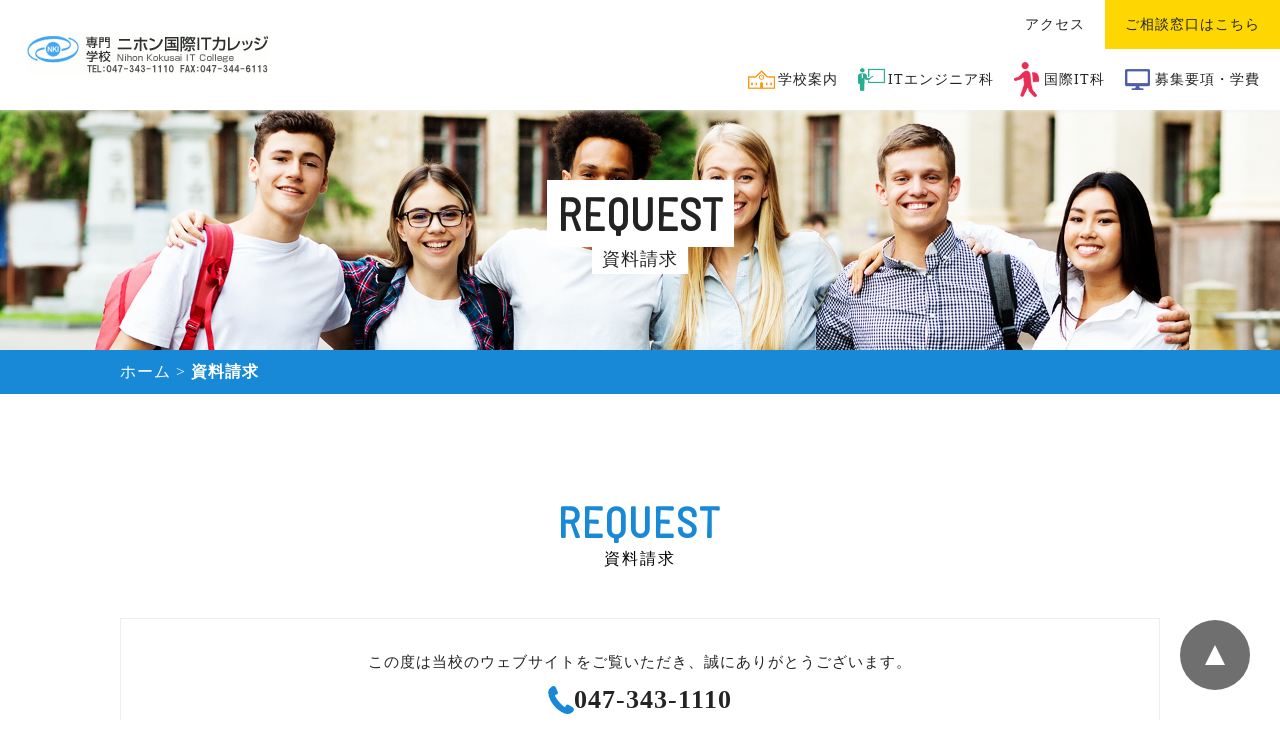

--- FILE ---
content_type: text/html; charset=UTF-8
request_url: https://jiit.ac.jp/pamph/
body_size: 9301
content:
<!DOCTYPE html>
<html>

<head>
	<meta charset="UTF-8">
	<link rel="shortcut icon" type="image/x-icon" href="https://jiit.ac.jp/wp-content/themes/jiit/image/common/favicon.ico">
	<meta name="viewport" content="width=device-width,user-scalable=1">
		<meta name="keywords" content="資料請求,北小金,IT,資格支援,就職,エンジニア,専門学校">
		<!-- メタエリアここまで -->
	<!-- タイトルここから -->
		
		<!-- タイトルここまで -->
	<!-- スタイルシート読み込み -->
	<link rel="stylesheet" href="https://jiit.ac.jp/wp-content/themes/jiit/css/common.css">
	<link rel="stylesheet" href="https://jiit.ac.jp/wp-content/themes/jiit/css/style.css">
	<link rel="stylesheet" href="https://jiit.ac.jp/wp-content/themes/jiit/css/layout.css">
		<link rel="stylesheet" href="https://jiit.ac.jp/wp-content/themes/jiit/css/page.css">
		<link rel="stylesheet" href="https://use.fontawesome.com/releases/v5.6.3/css/all.css">
	<!-- JS読み込み -->
	<script src="https://jiit.ac.jp/wp-content/themes/jiit/js/jquery-1.11.2.min.js"></script>
	<script src="https://jiit.ac.jp/wp-content/themes/jiit/js/init.js"></script>
		

		<!-- All in One SEO 4.5.5 - aioseo.com -->
		<title>資料請求 - ITエンジニアを目指すなら、北小金の専門学校二ホン国際ITカレッジへ！【就職・資格支援】</title>
		<meta name="description" content="北小金の専門学校二ホン国際ITカレッジ【資料請求】です。" />
		<meta name="robots" content="max-image-preview:large" />
		<link rel="canonical" href="https://jiit.ac.jp/pamph/" />
		<meta name="generator" content="All in One SEO (AIOSEO) 4.5.5" />

		<!-- Google tag (gtag.js) -->
<script async src="https://www.googletagmanager.com/gtag/js?id=G-950ZY5B7QQ"></script>
<script>
  window.dataLayer = window.dataLayer || [];
  function gtag(){dataLayer.push(arguments);}
  gtag('js', new Date());

  gtag('config', 'G-950ZY5B7QQ');
</script>
		<meta property="og:locale" content="ja_JP" />
		<meta property="og:site_name" content="ITエンジニアを目指すなら、北小金の専門学校二ホン国際ITカレッジへ！【就職・資格支援】 -" />
		<meta property="og:type" content="article" />
		<meta property="og:title" content="資料請求 - ITエンジニアを目指すなら、北小金の専門学校二ホン国際ITカレッジへ！【就職・資格支援】" />
		<meta property="og:description" content="北小金の専門学校二ホン国際ITカレッジ【資料請求】です。" />
		<meta property="og:url" content="https://jiit.ac.jp/pamph/" />
		<meta property="article:published_time" content="2020-03-13T03:11:53+00:00" />
		<meta property="article:modified_time" content="2024-02-27T08:13:50+00:00" />
		<meta name="twitter:card" content="summary_large_image" />
		<meta name="twitter:title" content="資料請求 - ITエンジニアを目指すなら、北小金の専門学校二ホン国際ITカレッジへ！【就職・資格支援】" />
		<meta name="twitter:description" content="北小金の専門学校二ホン国際ITカレッジ【資料請求】です。" />
		<script type="application/ld+json" class="aioseo-schema">
			{"@context":"https:\/\/schema.org","@graph":[{"@type":"BreadcrumbList","@id":"https:\/\/jiit.ac.jp\/pamph\/#breadcrumblist","itemListElement":[{"@type":"ListItem","@id":"https:\/\/jiit.ac.jp\/#listItem","position":1,"name":"\u5bb6","item":"https:\/\/jiit.ac.jp\/","nextItem":"https:\/\/jiit.ac.jp\/pamph\/#listItem"},{"@type":"ListItem","@id":"https:\/\/jiit.ac.jp\/pamph\/#listItem","position":2,"name":"\u8cc7\u6599\u8acb\u6c42","previousItem":"https:\/\/jiit.ac.jp\/#listItem"}]},{"@type":"Organization","@id":"https:\/\/jiit.ac.jp\/#organization","name":"IT\u30a8\u30f3\u30b8\u30cb\u30a2\u3092\u76ee\u6307\u3059\u306a\u3089\u3001\u5317\u5c0f\u91d1\u306e\u5c02\u9580\u5b66\u6821\u4e8c\u30db\u30f3\u56fd\u969bIT\u30ab\u30ec\u30c3\u30b8\u3078\uff01\u3010\u5c31\u8077\u30fb\u8cc7\u683c\u652f\u63f4\u3011","url":"https:\/\/jiit.ac.jp\/"},{"@type":"WebPage","@id":"https:\/\/jiit.ac.jp\/pamph\/#webpage","url":"https:\/\/jiit.ac.jp\/pamph\/","name":"\u8cc7\u6599\u8acb\u6c42 - IT\u30a8\u30f3\u30b8\u30cb\u30a2\u3092\u76ee\u6307\u3059\u306a\u3089\u3001\u5317\u5c0f\u91d1\u306e\u5c02\u9580\u5b66\u6821\u4e8c\u30db\u30f3\u56fd\u969bIT\u30ab\u30ec\u30c3\u30b8\u3078\uff01\u3010\u5c31\u8077\u30fb\u8cc7\u683c\u652f\u63f4\u3011","description":"\u5317\u5c0f\u91d1\u306e\u5c02\u9580\u5b66\u6821\u4e8c\u30db\u30f3\u56fd\u969bIT\u30ab\u30ec\u30c3\u30b8\u3010\u8cc7\u6599\u8acb\u6c42\u3011\u3067\u3059\u3002","inLanguage":"ja","isPartOf":{"@id":"https:\/\/jiit.ac.jp\/#website"},"breadcrumb":{"@id":"https:\/\/jiit.ac.jp\/pamph\/#breadcrumblist"},"datePublished":"2020-03-13T03:11:53+09:00","dateModified":"2024-02-27T17:13:50+09:00"},{"@type":"WebSite","@id":"https:\/\/jiit.ac.jp\/#website","url":"https:\/\/jiit.ac.jp\/","name":"IT\u30a8\u30f3\u30b8\u30cb\u30a2\u3092\u76ee\u6307\u3059\u306a\u3089\u3001\u5317\u5c0f\u91d1\u306e\u5c02\u9580\u5b66\u6821\u4e8c\u30db\u30f3\u56fd\u969bIT\u30ab\u30ec\u30c3\u30b8\u3078\uff01\u3010\u5c31\u8077\u30fb\u8cc7\u683c\u652f\u63f4\u3011","inLanguage":"ja","publisher":{"@id":"https:\/\/jiit.ac.jp\/#organization"}}]}
		</script>
		<!-- All in One SEO -->

<script type="text/javascript">
/* <![CDATA[ */
window._wpemojiSettings = {"baseUrl":"https:\/\/s.w.org\/images\/core\/emoji\/14.0.0\/72x72\/","ext":".png","svgUrl":"https:\/\/s.w.org\/images\/core\/emoji\/14.0.0\/svg\/","svgExt":".svg","source":{"concatemoji":"https:\/\/jiit.ac.jp\/wp-includes\/js\/wp-emoji-release.min.js?ver=6.4.7"}};
/*! This file is auto-generated */
!function(i,n){var o,s,e;function c(e){try{var t={supportTests:e,timestamp:(new Date).valueOf()};sessionStorage.setItem(o,JSON.stringify(t))}catch(e){}}function p(e,t,n){e.clearRect(0,0,e.canvas.width,e.canvas.height),e.fillText(t,0,0);var t=new Uint32Array(e.getImageData(0,0,e.canvas.width,e.canvas.height).data),r=(e.clearRect(0,0,e.canvas.width,e.canvas.height),e.fillText(n,0,0),new Uint32Array(e.getImageData(0,0,e.canvas.width,e.canvas.height).data));return t.every(function(e,t){return e===r[t]})}function u(e,t,n){switch(t){case"flag":return n(e,"\ud83c\udff3\ufe0f\u200d\u26a7\ufe0f","\ud83c\udff3\ufe0f\u200b\u26a7\ufe0f")?!1:!n(e,"\ud83c\uddfa\ud83c\uddf3","\ud83c\uddfa\u200b\ud83c\uddf3")&&!n(e,"\ud83c\udff4\udb40\udc67\udb40\udc62\udb40\udc65\udb40\udc6e\udb40\udc67\udb40\udc7f","\ud83c\udff4\u200b\udb40\udc67\u200b\udb40\udc62\u200b\udb40\udc65\u200b\udb40\udc6e\u200b\udb40\udc67\u200b\udb40\udc7f");case"emoji":return!n(e,"\ud83e\udef1\ud83c\udffb\u200d\ud83e\udef2\ud83c\udfff","\ud83e\udef1\ud83c\udffb\u200b\ud83e\udef2\ud83c\udfff")}return!1}function f(e,t,n){var r="undefined"!=typeof WorkerGlobalScope&&self instanceof WorkerGlobalScope?new OffscreenCanvas(300,150):i.createElement("canvas"),a=r.getContext("2d",{willReadFrequently:!0}),o=(a.textBaseline="top",a.font="600 32px Arial",{});return e.forEach(function(e){o[e]=t(a,e,n)}),o}function t(e){var t=i.createElement("script");t.src=e,t.defer=!0,i.head.appendChild(t)}"undefined"!=typeof Promise&&(o="wpEmojiSettingsSupports",s=["flag","emoji"],n.supports={everything:!0,everythingExceptFlag:!0},e=new Promise(function(e){i.addEventListener("DOMContentLoaded",e,{once:!0})}),new Promise(function(t){var n=function(){try{var e=JSON.parse(sessionStorage.getItem(o));if("object"==typeof e&&"number"==typeof e.timestamp&&(new Date).valueOf()<e.timestamp+604800&&"object"==typeof e.supportTests)return e.supportTests}catch(e){}return null}();if(!n){if("undefined"!=typeof Worker&&"undefined"!=typeof OffscreenCanvas&&"undefined"!=typeof URL&&URL.createObjectURL&&"undefined"!=typeof Blob)try{var e="postMessage("+f.toString()+"("+[JSON.stringify(s),u.toString(),p.toString()].join(",")+"));",r=new Blob([e],{type:"text/javascript"}),a=new Worker(URL.createObjectURL(r),{name:"wpTestEmojiSupports"});return void(a.onmessage=function(e){c(n=e.data),a.terminate(),t(n)})}catch(e){}c(n=f(s,u,p))}t(n)}).then(function(e){for(var t in e)n.supports[t]=e[t],n.supports.everything=n.supports.everything&&n.supports[t],"flag"!==t&&(n.supports.everythingExceptFlag=n.supports.everythingExceptFlag&&n.supports[t]);n.supports.everythingExceptFlag=n.supports.everythingExceptFlag&&!n.supports.flag,n.DOMReady=!1,n.readyCallback=function(){n.DOMReady=!0}}).then(function(){return e}).then(function(){var e;n.supports.everything||(n.readyCallback(),(e=n.source||{}).concatemoji?t(e.concatemoji):e.wpemoji&&e.twemoji&&(t(e.twemoji),t(e.wpemoji)))}))}((window,document),window._wpemojiSettings);
/* ]]> */
</script>
<style id='wp-emoji-styles-inline-css' type='text/css'>

	img.wp-smiley, img.emoji {
		display: inline !important;
		border: none !important;
		box-shadow: none !important;
		height: 1em !important;
		width: 1em !important;
		margin: 0 0.07em !important;
		vertical-align: -0.1em !important;
		background: none !important;
		padding: 0 !important;
	}
</style>
<link rel='stylesheet' id='wp-block-library-css' href='https://jiit.ac.jp/wp-includes/css/dist/block-library/style.min.css?ver=6.4.7' type='text/css' media='all' />
<style id='classic-theme-styles-inline-css' type='text/css'>
/*! This file is auto-generated */
.wp-block-button__link{color:#fff;background-color:#32373c;border-radius:9999px;box-shadow:none;text-decoration:none;padding:calc(.667em + 2px) calc(1.333em + 2px);font-size:1.125em}.wp-block-file__button{background:#32373c;color:#fff;text-decoration:none}
</style>
<style id='global-styles-inline-css' type='text/css'>
body{--wp--preset--color--black: #000000;--wp--preset--color--cyan-bluish-gray: #abb8c3;--wp--preset--color--white: #ffffff;--wp--preset--color--pale-pink: #f78da7;--wp--preset--color--vivid-red: #cf2e2e;--wp--preset--color--luminous-vivid-orange: #ff6900;--wp--preset--color--luminous-vivid-amber: #fcb900;--wp--preset--color--light-green-cyan: #7bdcb5;--wp--preset--color--vivid-green-cyan: #00d084;--wp--preset--color--pale-cyan-blue: #8ed1fc;--wp--preset--color--vivid-cyan-blue: #0693e3;--wp--preset--color--vivid-purple: #9b51e0;--wp--preset--gradient--vivid-cyan-blue-to-vivid-purple: linear-gradient(135deg,rgba(6,147,227,1) 0%,rgb(155,81,224) 100%);--wp--preset--gradient--light-green-cyan-to-vivid-green-cyan: linear-gradient(135deg,rgb(122,220,180) 0%,rgb(0,208,130) 100%);--wp--preset--gradient--luminous-vivid-amber-to-luminous-vivid-orange: linear-gradient(135deg,rgba(252,185,0,1) 0%,rgba(255,105,0,1) 100%);--wp--preset--gradient--luminous-vivid-orange-to-vivid-red: linear-gradient(135deg,rgba(255,105,0,1) 0%,rgb(207,46,46) 100%);--wp--preset--gradient--very-light-gray-to-cyan-bluish-gray: linear-gradient(135deg,rgb(238,238,238) 0%,rgb(169,184,195) 100%);--wp--preset--gradient--cool-to-warm-spectrum: linear-gradient(135deg,rgb(74,234,220) 0%,rgb(151,120,209) 20%,rgb(207,42,186) 40%,rgb(238,44,130) 60%,rgb(251,105,98) 80%,rgb(254,248,76) 100%);--wp--preset--gradient--blush-light-purple: linear-gradient(135deg,rgb(255,206,236) 0%,rgb(152,150,240) 100%);--wp--preset--gradient--blush-bordeaux: linear-gradient(135deg,rgb(254,205,165) 0%,rgb(254,45,45) 50%,rgb(107,0,62) 100%);--wp--preset--gradient--luminous-dusk: linear-gradient(135deg,rgb(255,203,112) 0%,rgb(199,81,192) 50%,rgb(65,88,208) 100%);--wp--preset--gradient--pale-ocean: linear-gradient(135deg,rgb(255,245,203) 0%,rgb(182,227,212) 50%,rgb(51,167,181) 100%);--wp--preset--gradient--electric-grass: linear-gradient(135deg,rgb(202,248,128) 0%,rgb(113,206,126) 100%);--wp--preset--gradient--midnight: linear-gradient(135deg,rgb(2,3,129) 0%,rgb(40,116,252) 100%);--wp--preset--font-size--small: 13px;--wp--preset--font-size--medium: 20px;--wp--preset--font-size--large: 36px;--wp--preset--font-size--x-large: 42px;--wp--preset--spacing--20: 0.44rem;--wp--preset--spacing--30: 0.67rem;--wp--preset--spacing--40: 1rem;--wp--preset--spacing--50: 1.5rem;--wp--preset--spacing--60: 2.25rem;--wp--preset--spacing--70: 3.38rem;--wp--preset--spacing--80: 5.06rem;--wp--preset--shadow--natural: 6px 6px 9px rgba(0, 0, 0, 0.2);--wp--preset--shadow--deep: 12px 12px 50px rgba(0, 0, 0, 0.4);--wp--preset--shadow--sharp: 6px 6px 0px rgba(0, 0, 0, 0.2);--wp--preset--shadow--outlined: 6px 6px 0px -3px rgba(255, 255, 255, 1), 6px 6px rgba(0, 0, 0, 1);--wp--preset--shadow--crisp: 6px 6px 0px rgba(0, 0, 0, 1);}:where(.is-layout-flex){gap: 0.5em;}:where(.is-layout-grid){gap: 0.5em;}body .is-layout-flow > .alignleft{float: left;margin-inline-start: 0;margin-inline-end: 2em;}body .is-layout-flow > .alignright{float: right;margin-inline-start: 2em;margin-inline-end: 0;}body .is-layout-flow > .aligncenter{margin-left: auto !important;margin-right: auto !important;}body .is-layout-constrained > .alignleft{float: left;margin-inline-start: 0;margin-inline-end: 2em;}body .is-layout-constrained > .alignright{float: right;margin-inline-start: 2em;margin-inline-end: 0;}body .is-layout-constrained > .aligncenter{margin-left: auto !important;margin-right: auto !important;}body .is-layout-constrained > :where(:not(.alignleft):not(.alignright):not(.alignfull)){max-width: var(--wp--style--global--content-size);margin-left: auto !important;margin-right: auto !important;}body .is-layout-constrained > .alignwide{max-width: var(--wp--style--global--wide-size);}body .is-layout-flex{display: flex;}body .is-layout-flex{flex-wrap: wrap;align-items: center;}body .is-layout-flex > *{margin: 0;}body .is-layout-grid{display: grid;}body .is-layout-grid > *{margin: 0;}:where(.wp-block-columns.is-layout-flex){gap: 2em;}:where(.wp-block-columns.is-layout-grid){gap: 2em;}:where(.wp-block-post-template.is-layout-flex){gap: 1.25em;}:where(.wp-block-post-template.is-layout-grid){gap: 1.25em;}.has-black-color{color: var(--wp--preset--color--black) !important;}.has-cyan-bluish-gray-color{color: var(--wp--preset--color--cyan-bluish-gray) !important;}.has-white-color{color: var(--wp--preset--color--white) !important;}.has-pale-pink-color{color: var(--wp--preset--color--pale-pink) !important;}.has-vivid-red-color{color: var(--wp--preset--color--vivid-red) !important;}.has-luminous-vivid-orange-color{color: var(--wp--preset--color--luminous-vivid-orange) !important;}.has-luminous-vivid-amber-color{color: var(--wp--preset--color--luminous-vivid-amber) !important;}.has-light-green-cyan-color{color: var(--wp--preset--color--light-green-cyan) !important;}.has-vivid-green-cyan-color{color: var(--wp--preset--color--vivid-green-cyan) !important;}.has-pale-cyan-blue-color{color: var(--wp--preset--color--pale-cyan-blue) !important;}.has-vivid-cyan-blue-color{color: var(--wp--preset--color--vivid-cyan-blue) !important;}.has-vivid-purple-color{color: var(--wp--preset--color--vivid-purple) !important;}.has-black-background-color{background-color: var(--wp--preset--color--black) !important;}.has-cyan-bluish-gray-background-color{background-color: var(--wp--preset--color--cyan-bluish-gray) !important;}.has-white-background-color{background-color: var(--wp--preset--color--white) !important;}.has-pale-pink-background-color{background-color: var(--wp--preset--color--pale-pink) !important;}.has-vivid-red-background-color{background-color: var(--wp--preset--color--vivid-red) !important;}.has-luminous-vivid-orange-background-color{background-color: var(--wp--preset--color--luminous-vivid-orange) !important;}.has-luminous-vivid-amber-background-color{background-color: var(--wp--preset--color--luminous-vivid-amber) !important;}.has-light-green-cyan-background-color{background-color: var(--wp--preset--color--light-green-cyan) !important;}.has-vivid-green-cyan-background-color{background-color: var(--wp--preset--color--vivid-green-cyan) !important;}.has-pale-cyan-blue-background-color{background-color: var(--wp--preset--color--pale-cyan-blue) !important;}.has-vivid-cyan-blue-background-color{background-color: var(--wp--preset--color--vivid-cyan-blue) !important;}.has-vivid-purple-background-color{background-color: var(--wp--preset--color--vivid-purple) !important;}.has-black-border-color{border-color: var(--wp--preset--color--black) !important;}.has-cyan-bluish-gray-border-color{border-color: var(--wp--preset--color--cyan-bluish-gray) !important;}.has-white-border-color{border-color: var(--wp--preset--color--white) !important;}.has-pale-pink-border-color{border-color: var(--wp--preset--color--pale-pink) !important;}.has-vivid-red-border-color{border-color: var(--wp--preset--color--vivid-red) !important;}.has-luminous-vivid-orange-border-color{border-color: var(--wp--preset--color--luminous-vivid-orange) !important;}.has-luminous-vivid-amber-border-color{border-color: var(--wp--preset--color--luminous-vivid-amber) !important;}.has-light-green-cyan-border-color{border-color: var(--wp--preset--color--light-green-cyan) !important;}.has-vivid-green-cyan-border-color{border-color: var(--wp--preset--color--vivid-green-cyan) !important;}.has-pale-cyan-blue-border-color{border-color: var(--wp--preset--color--pale-cyan-blue) !important;}.has-vivid-cyan-blue-border-color{border-color: var(--wp--preset--color--vivid-cyan-blue) !important;}.has-vivid-purple-border-color{border-color: var(--wp--preset--color--vivid-purple) !important;}.has-vivid-cyan-blue-to-vivid-purple-gradient-background{background: var(--wp--preset--gradient--vivid-cyan-blue-to-vivid-purple) !important;}.has-light-green-cyan-to-vivid-green-cyan-gradient-background{background: var(--wp--preset--gradient--light-green-cyan-to-vivid-green-cyan) !important;}.has-luminous-vivid-amber-to-luminous-vivid-orange-gradient-background{background: var(--wp--preset--gradient--luminous-vivid-amber-to-luminous-vivid-orange) !important;}.has-luminous-vivid-orange-to-vivid-red-gradient-background{background: var(--wp--preset--gradient--luminous-vivid-orange-to-vivid-red) !important;}.has-very-light-gray-to-cyan-bluish-gray-gradient-background{background: var(--wp--preset--gradient--very-light-gray-to-cyan-bluish-gray) !important;}.has-cool-to-warm-spectrum-gradient-background{background: var(--wp--preset--gradient--cool-to-warm-spectrum) !important;}.has-blush-light-purple-gradient-background{background: var(--wp--preset--gradient--blush-light-purple) !important;}.has-blush-bordeaux-gradient-background{background: var(--wp--preset--gradient--blush-bordeaux) !important;}.has-luminous-dusk-gradient-background{background: var(--wp--preset--gradient--luminous-dusk) !important;}.has-pale-ocean-gradient-background{background: var(--wp--preset--gradient--pale-ocean) !important;}.has-electric-grass-gradient-background{background: var(--wp--preset--gradient--electric-grass) !important;}.has-midnight-gradient-background{background: var(--wp--preset--gradient--midnight) !important;}.has-small-font-size{font-size: var(--wp--preset--font-size--small) !important;}.has-medium-font-size{font-size: var(--wp--preset--font-size--medium) !important;}.has-large-font-size{font-size: var(--wp--preset--font-size--large) !important;}.has-x-large-font-size{font-size: var(--wp--preset--font-size--x-large) !important;}
.wp-block-navigation a:where(:not(.wp-element-button)){color: inherit;}
:where(.wp-block-post-template.is-layout-flex){gap: 1.25em;}:where(.wp-block-post-template.is-layout-grid){gap: 1.25em;}
:where(.wp-block-columns.is-layout-flex){gap: 2em;}:where(.wp-block-columns.is-layout-grid){gap: 2em;}
.wp-block-pullquote{font-size: 1.5em;line-height: 1.6;}
</style>
<link rel='stylesheet' id='contact-form-7-css' href='https://jiit.ac.jp/wp-content/plugins/contact-form-7/includes/css/styles.css?ver=5.8.7' type='text/css' media='all' />
<link rel='stylesheet' id='contact-form-7-confirm-css' href='https://jiit.ac.jp/wp-content/plugins/contact-form-7-add-confirm/includes/css/styles.css?ver=5.1' type='text/css' media='all' />
<link rel='stylesheet' id='cf7cf-style-css' href='https://jiit.ac.jp/wp-content/plugins/cf7-conditional-fields/style.css?ver=2.4.6' type='text/css' media='all' />
<script type="text/javascript" src="https://jiit.ac.jp/wp-includes/js/jquery/jquery.min.js?ver=3.7.1" id="jquery-core-js"></script>
<script type="text/javascript" src="https://jiit.ac.jp/wp-includes/js/jquery/jquery-migrate.min.js?ver=3.4.1" id="jquery-migrate-js"></script>
<link rel="https://api.w.org/" href="https://jiit.ac.jp/wp-json/" /><link rel="alternate" type="application/json" href="https://jiit.ac.jp/wp-json/wp/v2/pages/51" /><link rel="EditURI" type="application/rsd+xml" title="RSD" href="https://jiit.ac.jp/xmlrpc.php?rsd" />
<meta name="generator" content="WordPress 6.4.7" />
<link rel='shortlink' href='https://jiit.ac.jp/?p=51' />
<link rel="alternate" type="application/json+oembed" href="https://jiit.ac.jp/wp-json/oembed/1.0/embed?url=https%3A%2F%2Fjiit.ac.jp%2Fpamph%2F" />
<link rel="alternate" type="text/xml+oembed" href="https://jiit.ac.jp/wp-json/oembed/1.0/embed?url=https%3A%2F%2Fjiit.ac.jp%2Fpamph%2F&#038;format=xml" />
</head>
<body data-rsssl=1 class="page-template-default page page-id-51 page-parent">
	<h1 style="display: none; position: absolute;">資料請求｜ITエンジニアを目指すなら、北小金の専門学校二ホン国際ITカレッジへ！【就職・資格支援】</h1>
	<header>
		<div class="wrapper1400">
			<nav class="pc">
				<div class="flex-btw">
					<div class="site-logo-container">
						<a href="https://jiit.ac.jp">
							<h1><img class="site-logo" src="https://jiit.ac.jp/wp-content/themes/jiit/image/logo-img.png" alt="ITエンジニアを目指すなら、北小金の専門学校二ホン国際ITカレッジへ！【就職・資格支援】">
							</h1>
						</a>
					</div>
					<div class="site-menu-container">
						<div class="sm-up-container">
							<ul class="up-list flex-end">
								<!-- <li class="up-item"><a href="https://jiit.ac.jp/faq/"><span>よくある質問</span></a></li> -->
								<li class="up-item"><a href="https://jiit.ac.jp/school/#school-access"><span>アクセス</span></a></li>
								<li class="up-item li-contact"><a href="https://jiit.ac.jp/contact/"><span>ご相談窓口はこちら</span></a></li>
							</ul>
						</div>
						<div class="sm-down-container">
							<ul class="menu-list flex-end">
								<li class="down-item"><a href="https://jiit.ac.jp/school/"><span>学校案内</span></a></li>
								<li class="down-item"><a href="https://jiit.ac.jp/it-engineer/"><span>ITエンジニア科</span></a></li>
								<li class="down-item"><a href="https://jiit.ac.jp/international/"><span>国際IT科</span></a></li>
								<li class="down-item"><a href="https://jiit.ac.jp/recruitingguidelines/"><span>募集要項・学費</span></a></li>
                            </ul>
						</div>
					</div>
				</div>
			</nav>

			<nav class="sp site-nav">
				<a href="https://jiit.ac.jp">
					<h1 class="logo"><img class="site-logo" src="https://jiit.ac.jp/wp-content/themes/jiit/image/logo-img.png"
							alt="ITエンジニアを目指すなら、北小金の専門学校二ホン国際ITカレッジへ！【就職・資格支援】"></h1>
				</a>
				<div class="menu-toggle">
					<span class="line-1"></span>
					<span class="line-2"></span>
					<span class="line-3"></span>
				</div>


				<div class="sp-menu open desktop">
					<ul class="menu-list">
						<li class="sp-down-item"><a href="https://jiit.ac.jp"><span>ホーム</span></a></li>
						<li class="sp-down-item"><a href="https://jiit.ac.jp/school/"><span>学校案内</span></a></li>
						<li class="sp-down-item"><a href="https://jiit.ac.jp/it-engineer/"><span>ITエンジニア科</span></a></li>
						<li class="sp-down-item"><a href="https://jiit.ac.jp/international/"><span>国際IT科</span></a></li>
						<!-- <li class="sp-down-item"><span class="entrance">入学案内</span>
							<ul class="submenu">
								<li><a href="https://jiit.ac.jp/entrance/"><span>入学案内</span></a></li>
								<li><a href="https://jiit.ac.jp/recruitingguidelines/"><span>募集要項</span></a></li>
								<li><a href="https://jiit.ac.jp/expense/"><span>学費</span></a></li>
								<li><a href="https://jiit.ac.jp/scholarship/"><span>奨学金制度</span></a></li>
								<li><a href="https://jiit.ac.jp/schedule/"><span>年間スケジュール</span></a></li>
								<li><a href="https://jiit.ac.jp/support/"><span>留学生サポート</span></a></li>
							</ul>
						</li> -->
						<!-- <li class="sp-down-item"><a href="https://jiit.ac.jp/employment/"><span>就職・進学</span></a></li> -->
						<li class="sp-down-item"><a href="https://jiit.ac.jp/schedule/"><span>年間スケジュール</span></a></li>
						<li class="sp-down-item"><a href="https://jiit.ac.jp/entrance/recruitingguidelines/"><span>募集要項・学費</span></a></li>
            <li class="sp-down-item"><a href="https://jiit.ac.jp/certificate/"><span>証明書発行</span></a></li>
						<li class="sp-down-item"><a href="https://jiit.ac.jp/pamph/"><span>資料請求</span></a></li>
						<li class="sp-down-item"><a href="https://jiit.ac.jp/news/"><span>新着情報</span></a></li>
						<li class="sp-down-item"><a href="https://jiit.ac.jp/school/#access"><span>アクセス</span></a></li>
						<li class="sp-down-item"><a href="https://jiit.ac.jp/contact/"><span>ご相談窓口はこちら</span></a></li>
						<li class="sp-down-item sp-tel"><a href="tel:047-343-1110"><span>047-343-1110</span></a></li>
						<li class="sp-down-item"><a href="https://jiit.ac.jp/privacy/"><span>プライバシーポリシー</span></a></li>
					</ul>
				</div>

			</nav>
		</div>
	</header>
	

<!-- ▽sub_visual -->
<div id="sub_visual">
<h2><span class="en">request</span><span class="jap">資料請求</span></h2>
</div>
<!-- ▲sub_visual -->

<!-- ▽subcontents -->
<div class="subcontents">
	
<div class="bread_crumb_list">
<ul class="bread_crumb" typeof="BreadcrumbList" vocab="https://schema.org/">
<!-- Breadcrumb NavXT 7.2.0 -->
<li class="level-1 top"><a href="https://jiit.ac.jp">ホーム</a></li><li class="level-3 sub tail current"> 資料請求</li></ul>
</div>

<div class="sub--contact">

<div class="subWrap">
<h3 class="ttl-01">request<span>資料請求</span></h3>


<div class="contactBox01">
<p>この度は当校のウェブサイトをご覧いただき、誠にありがとうございます。<br>
<a class="cc-tel ff01 tel" href="tel:047-343-1110">047-343-1110</a><span>受付時間 9:00～17:00（月～金/祝日除く）</span> 疑問やご質問などございましたら、遠慮なくご連絡ください。<br>
※下記フォームは、こちらの<a href="./privacy.html">プライバシーポリシー</a>に同意してからご利用ください。
<br>※下記の資料請求フォームに必要事項を入力し、「確認画面へ」をクリックしてください。
</p>
</div>


<div class="wpcf7 no-js" id="wpcf7-f52-p51-o1" lang="ja" dir="ltr">
<div class="screen-reader-response"><p role="status" aria-live="polite" aria-atomic="true"></p> <ul></ul></div>
<form action="/pamph/#wpcf7-f52-p51-o1" method="post" class="wpcf7-form init" aria-label="コンタクトフォーム" novalidate="novalidate" data-status="init">
<div style="display: none;">
<input type="hidden" name="_wpcf7" value="52" />
<input type="hidden" name="_wpcf7_version" value="5.8.7" />
<input type="hidden" name="_wpcf7_locale" value="ja" />
<input type="hidden" name="_wpcf7_unit_tag" value="wpcf7-f52-p51-o1" />
<input type="hidden" name="_wpcf7_container_post" value="51" />
<input type="hidden" name="_wpcf7_posted_data_hash" value="" />
<input type="hidden" name="_wpcf7cf_hidden_group_fields" value="[]" />
<input type="hidden" name="_wpcf7cf_hidden_groups" value="[]" />
<input type="hidden" name="_wpcf7cf_visible_groups" value="[]" />
<input type="hidden" name="_wpcf7cf_repeaters" value="[]" />
<input type="hidden" name="_wpcf7cf_steps" value="{}" />
<input type="hidden" name="_wpcf7cf_options" value="{&quot;form_id&quot;:52,&quot;conditions&quot;:[{&quot;then_field&quot;:&quot;group100&quot;,&quot;and_rules&quot;:[{&quot;if_field&quot;:&quot;radio100&quot;,&quot;operator&quot;:&quot;equals&quot;,&quot;if_value&quot;:&quot;\u30d1\u30f3\u30d5\u30ec\u30c3\u30c8\u304c\u6b32\u3057\u3044&quot;}]},{&quot;then_field&quot;:&quot;group101&quot;,&quot;and_rules&quot;:[{&quot;if_field&quot;:&quot;radio100&quot;,&quot;operator&quot;:&quot;equals&quot;,&quot;if_value&quot;:&quot;\u5b9f\u969b\u306b\u30d1\u30bd\u30b3\u30f3\u306b\u89e6\u3063\u3066\u307f\u305f\u3044&quot;}]},{&quot;then_field&quot;:&quot;group100&quot;,&quot;and_rules&quot;:[{&quot;if_field&quot;:&quot;radio100&quot;,&quot;operator&quot;:&quot;equals&quot;,&quot;if_value&quot;:&quot;\u6388\u696d\u3092\u898b\u3066\u307f\u305f\u3044&quot;}]},{&quot;then_field&quot;:&quot;group100&quot;,&quot;and_rules&quot;:[{&quot;if_field&quot;:&quot;radio100&quot;,&quot;operator&quot;:&quot;equals&quot;,&quot;if_value&quot;:&quot;\u8a66\u9a13\u306e\u8a71\u304c\u805e\u304d\u305f\u3044&quot;}]},{&quot;then_field&quot;:&quot;group100&quot;,&quot;and_rules&quot;:[{&quot;if_field&quot;:&quot;radio100&quot;,&quot;operator&quot;:&quot;equals&quot;,&quot;if_value&quot;:&quot;\u5b9f\u969b\u306b\u30d1\u30bd\u30b3\u30f3\u306b\u89e6\u3063\u3066\u307f\u305f\u3044&quot;}]}],&quot;settings&quot;:{&quot;animation&quot;:&quot;yes&quot;,&quot;animation_intime&quot;:200,&quot;animation_outtime&quot;:200,&quot;conditions_ui&quot;:&quot;normal&quot;,&quot;notice_dismissed&quot;:false,&quot;notice_dismissed_update-cf7-5.8.6&quot;:true,&quot;notice_dismissed_rollback-cf7-5.8.6&quot;:true}}" />
</div>
<table class="table01 contTable">
	<tr>
		<th>
			<p>お名前<span class="red">必須</span>
			</p>
		</th>
		<td class="nameArea">
			<p>姓： <span class="wpcf7-form-control-wrap" data-name="your-name1"><input size="40" class="wpcf7-form-control wpcf7-text wpcf7-validates-as-required" aria-required="true" aria-invalid="false" placeholder="田中" value="" type="text" name="your-name1" /></span> 名： <span class="wpcf7-form-control-wrap" data-name="your-name2"><input size="40" class="wpcf7-form-control wpcf7-text wpcf7-validates-as-required" aria-required="true" aria-invalid="false" placeholder="太郎" value="" type="text" name="your-name2" /></span>
			</p>
		</td>
	</tr>
	<tr>
		<th>
			<p>フリガナ<span class="red">必須</span>
			</p>
		</th>
		<td class="nameArea">
			<p>姓： <span class="wpcf7-form-control-wrap" data-name="your-name3"><input size="40" class="wpcf7-form-control wpcf7-text wpcf7-validates-as-required" aria-required="true" aria-invalid="false" placeholder="タナカ" value="" type="text" name="your-name3" /></span> 名： <span class="wpcf7-form-control-wrap" data-name="your-name4"><input size="40" class="wpcf7-form-control wpcf7-text wpcf7-validates-as-required" aria-required="true" aria-invalid="false" placeholder="タロウ" value="" type="text" name="your-name4" /></span>
			</p>
		</td>
	</tr>
	<tr>
		<th>
			<p>日本語学校名<span class="white">任意</span>
			</p>
		</th>
		<td>
			<p><span class="wpcf7-form-control-wrap" data-name="school"><input size="40" class="wpcf7-form-control wpcf7-text" aria-invalid="false" placeholder="自分が在籍している学校名を入力してください" value="" type="text" name="school" /></span>
			</p>
		</td>
	</tr>
	<tr class="addRow">
		<th>
			<p>ご住所<span class="white">任意</span>
			</p>
		</th>
		<td>
			<div class="postal">
				<p>郵便番号<span class="wpcf7-form-control-wrap" data-name="zip"><input size="40" class="wpcf7-form-control wpcf7-text" id="zip" aria-invalid="false" placeholder="2700014" value="" type="text" name="zip" /></span>
				</p>
			</div>
			<div>
				<p><span class="wpcf7-form-control-wrap" data-name="address1"><input size="40" class="wpcf7-form-control wpcf7-text" aria-invalid="false" value="" type="text" name="address1" /></span>
				</p>
			</div>
		</td>
	</tr>
	<tr>
		<th>
			<p>電話番号<span class="white">任意</span>
			</p>
		</th>
		<td class="telArea">
			<p><span class="wpcf7-form-control-wrap" data-name="tel1"><input size="40" class="wpcf7-form-control wpcf7-text" aria-invalid="false" placeholder="047" value="" type="text" name="tel1" /></span> - <span class="wpcf7-form-control-wrap" data-name="tel2"><input size="40" class="wpcf7-form-control wpcf7-text" aria-invalid="false" placeholder="343" value="" type="text" name="tel2" /></span> - <span class="wpcf7-form-control-wrap" data-name="tel3"><input size="40" class="wpcf7-form-control wpcf7-text" aria-invalid="false" placeholder="1110" value="" type="text" name="tel3" /></span>
			</p>
		</td>
	</tr>
	<tr>
		<th>
			<p>メールアドレス<span class="red">必須</span>
			</p>
		</th>
		<td>
			<p><span class="wpcf7-form-control-wrap" data-name="your-email"><input size="40" class="wpcf7-form-control wpcf7-email wpcf7-validates-as-required wpcf7-text wpcf7-validates-as-email" aria-required="true" aria-invalid="false" value="" type="email" name="your-email" /></span>
			</p>
		</td>
	</tr>
	<tr>
		<th>
			<p>メール以外の連絡方法<span class="white">任意</span>
			</p>
		</th>
		<td>
			<p><span class="wpcf7-form-control-wrap" data-name="check"><span class="wpcf7-form-control wpcf7-checkbox wpcf7-exclusive-checkbox ways_to_contact"><span class="wpcf7-list-item first"><label><input type="checkbox" name="check" value="facebook" /><span class="wpcf7-list-item-label">facebook</span></label></span><span class="wpcf7-list-item"><label><input type="checkbox" name="check" value="Line" /><span class="wpcf7-list-item-label">Line</span></label></span><span class="wpcf7-list-item"><label><input type="checkbox" name="check" value="Viber" /><span class="wpcf7-list-item-label">Viber</span></label></span><span class="wpcf7-list-item"><label><input type="checkbox" name="check" value="電話" /><span class="wpcf7-list-item-label">電話</span></label></span><span class="wpcf7-list-item last"><label><input type="checkbox" name="check" value="その他" /><span class="wpcf7-list-item-label">その他</span></label></span></span></span><br />
<span class="wpcf7-form-control-wrap" data-name="txt01"><input size="40" class="wpcf7-form-control wpcf7-text" aria-invalid="false" placeholder="アカウント名等を入力してください" value="" type="text" name="txt01" /></span>
			</p>
		</td>
	</tr>
	<tr>
		<th>
			<p>希望内容<span class="red">必須</span>
			</p>
		</th>
		<td>
			<p><span class="wpcf7-form-control-wrap" data-name="radio100"><span class="wpcf7-form-control wpcf7-checkbox wpcf7-validates-as-required check_wrapper"><span class="wpcf7-list-item first"><label><input type="checkbox" name="radio100[]" value="パンフレットが欲しい" checked="checked" /><span class="wpcf7-list-item-label">パンフレットが欲しい</span></label></span><span class="wpcf7-list-item"><label><input type="checkbox" name="radio100[]" value="授業を見てみたい" /><span class="wpcf7-list-item-label">授業を見てみたい</span></label></span><span class="wpcf7-list-item"><label><input type="checkbox" name="radio100[]" value="実際にパソコンに触ってみたい" /><span class="wpcf7-list-item-label">実際にパソコンに触ってみたい</span></label></span><span class="wpcf7-list-item last"><label><input type="checkbox" name="radio100[]" value="試験の話が聞きたい" /><span class="wpcf7-list-item-label">試験の話が聞きたい</span></label></span></span></span>
			</p>
		</td>
	</tr>
</table>
<div data-id="group100" data-orig_data_id="group100"  data-class="wpcf7cf_group">
	<table class="table01 contTable contTable-group">
		<tr>
			<th>
				<p>訪問予定日<span class="white toggle-required">任意</span>
				</p>
			</th>
			<td>
				<p><span class="wpcf7-form-control-wrap" data-name="date100"><input size="40" class="wpcf7-form-control wpcf7-text" aria-invalid="false" placeholder="20xx年○月○日" value="" type="text" name="date100" /></span>
				</p>
			</td>
		</tr>
	</table>
</div>
<div data-id="group101" data-orig_data_id="group101"  data-class="wpcf7cf_group">
	<table class="table01 contTable contTable-group">
		<tr>
			<th>
				<p>希望時間<span class="red">必須</span>
				</p>
			</th>
			<td>
				<p><span class="wpcf7-form-control-wrap" data-name="radio102"><span class="wpcf7-form-control wpcf7-radio"><span class="wpcf7-list-item first"><label><input type="radio" name="radio102" value="AM" checked="checked" /><span class="wpcf7-list-item-label">AM</span></label></span><span class="wpcf7-list-item last"><label><input type="radio" name="radio102" value="PM" /><span class="wpcf7-list-item-label">PM</span></label></span></span></span>
				</p>
			</td>
		</tr>
	</table>
</div>
<p><span id="wpcf7-6972ac903b15b-wrapper" class="wpcf7-form-control-wrap potsetting-wrap" style="display:none !important; visibility:hidden !important;"><label for="wpcf7-6972ac903b15b-field" class="hp-message">このフィールドは空のままにしてください。</label><input id="wpcf7-6972ac903b15b-field"  class="wpcf7-form-control wpcf7-text" type="text" name="potsetting" value="" size="40" tabindex="-1" autocomplete="new-password" /></span>
</p>
<div class="btn_area">
	<p><input class="wpcf7-form-control wpcf7-back wpcf7c-elm-step2 wpcf7c-btn-back wpcf7c-force-hide" type="button" value="戻る" /><input class="wpcf7-form-control wpcf7-confirm wpcf7c-elm-step1 wpcf7c-btn-confirm wpcf7c-force-hide" type="submit" value="確認画面へ" /><input class="wpcf7-form-control wpcf7-submit has-spinner" type="submit" value="送信" />
	</p>
</div><div class="wpcf7-response-output" aria-hidden="true"></div>
</form>
</div>


</div>
<!-- ▲sub -->

        <section class="contact">
            <div class="contact-conainter">
                <div class="contact-left">
                    <img class="contact-img" src="https://jiit.ac.jp/wp-content/themes/jiit/image/contact.png" alt="">
                </div>
                <div class="contact-right">
                    <div class="contact-body">
                        <div class="contact-query">
                            <h3>当校で確実なスキルアップを<br>目指しませんか？</h3>
                        </div>
                        <div class="contact-text">個人のスキルアップを目指すと同時に、志望する職種に合せて、在学中に取得を推奨している資格以外にも積極的にチャレンジしてみてください。
                        </div>
                        <a href="tel:047-343-1110"><img class="telephone-img" src="https://jiit.ac.jp/wp-content/themes/jiit/image/phone.png"
                                alt="TEL:047-343-1110"></a>
                        <a href="https://jiit.ac.jp/contact/">
                            <div class="contact-button">
                                <p class="btn-text"><i class="fa fa-paper-plane"></i>ご相談窓口はこちら</p>
                            </div>
                        </a>
                    </div>
                </div>
            </div>
            <a href="https://jiit.ac.jp"><img class="contact-logo" src="https://jiit.ac.jp/wp-content/themes/jiit/image/logo-img.png" alt="専門学校二ホン国際ITカレッジ"></a>
        </section>
    </div>
    <!-- ▲subcontents -->


<footer>
		<div class="footer-container">
			<div class="fc-img-group">
				<div class="wrapper1080">
															<ul class="fc-img-list">
                        <li class="fc-img-item">
                            <a href="https://jiit.ac.jp/wp-content/themes/jiit/pdf/2024.pdf" target="_blank">
                                <div class="fc-img-body">
                                    <div class="fc-img-body-right">
                                        <img class="fc-img" src="https://jiit.ac.jp/wp-content/themes/jiit/image/bnr-img01.png" alt="パンフレット">
                                    </div>
                                    <div class="fc-img-body-left">パンフレット</div>
                                </div>
                            </a>
                        </li>
                        <li class="fc-img-item">
                            <a href="https://jiit.ac.jp/wp-content/themes/jiit/pdf/gansyo.pdf" target="_blank">
                                <div class="fc-img-body">
                                    <div class="fc-img-body-right">
                                        <img class="fc-img" src="https://jiit.ac.jp/wp-content/themes/jiit/image/bnr-img02.png" alt="願書">
                                    </div>
                                    <div class="fc-img-body-left">願書を<br>印刷したい方</div>
                                </div>
                            </a>
                        </li>
                        <li class="fc-img-item">
                            <a href="https://jiit.ac.jp/wp-content/themes/jiit/pdf/suisensyo.pdf" target="_blank">
                                <div class="fc-img-body">
                                    <div class="fc-img-body-right">
                                        <img class="fc-img" src="https://jiit.ac.jp/wp-content/themes/jiit/image/bnr-img03.png" alt="推薦書">
                                    </div>
                                    <div class="fc-img-body-left">推薦書を<br>印刷したい方</div>
                                </div>
                            </a>
                        </li>
                        <li class="fc-img-item">
                            <a href="https://jiit.ac.jp/school/#school-access">
                                <div class="fc-img-body">
                                    <div class="fc-img-body-right">
                                        <img class="fc-img" src="https://jiit.ac.jp/wp-content/themes/jiit/image/bnr-img04.png" alt="アクセス方法">
                                    </div>
                                    <div class="fc-img-body-left">アクセス方法</div>
                                </div>
                            </a>
                        </li>


                        <li class="fc-img-item">
                            <a href="https://minimini.jp/school/nihon-kokusai-it/top/" target="_blank" rel="noopener noreferrer">
                                <div class="fc-img-body">
                                    <div class="fc-img-body-right">
                                        <img class="fc-img" src="https://jiit.ac.jp/wp-content/themes/jiit/image/bnr-img05.png" alt="不動産情報">
                                    </div>
                                    <div class="fc-img-body-left">不動産情報</div>
                                </div>
                            </a>
                        </li>

                        <li class="fc-img-item">
                            <a href="https://jiit.ac.jp/entrance/schedule" target="_blank" rel="noopener noreferrer">
                                <div class="fc-img-body">
                                    <div class="fc-img-body-right">
                                        <img class="fc-img" src="https://jiit.ac.jp/wp-content/themes/jiit/image/bnr-img06.png" alt="年間スケジュール">
                                    </div>
                                    <div class="fc-img-body-left">年間スケジュール</div>
                                </div>
                            </a>
                        </li>


                    </ul>
					
					<div class="fc-menu-container">
						<ul class="fc-menu-list">
							<li class="fc-menu-item">
								<ul class="fc-submenu-list">
									<li class="fc-submenu-item"><a href="https://jiit.ac.jp"><span>ホーム</span></a></li>
									<li class="fc-submenu-item"><a href="https://jiit.ac.jp/school/"><span>学校案内</span></a></li>
									<li class="fc-submenu-item"><a href="https://jiit.ac.jp/international/"><span>国際IT科</span></a></li>
									<li class="fc-submenu-item"><a href="https://jiit.ac.jp/it-engineer/"><span>ITエンジニア科</span></a></li>

								</ul>
							</li>
							<!-- <li class="fc-menu-item">
								<ul class="fc-submenu-list">
									<li class="fc-submenu-item"><a href="#"><span>未定ページ</span></a></li>
									<li class="fc-submenu-item"><a href="#"><span>未定ページ</span></a></li>
									<li class="fc-submenu-item"><a href="#"><span>未定ページ</span></a></li>
									<li class="fc-submenu-item"><a href="#"><span>未定ページ</span></a></li>
								</ul>
							</li> -->
							<li class="fc-menu-item">
								<ul class="fc-submenu-list">

									<li class="fc-submenu-item"><a href="https://jiit.ac.jp/schedule/"><span>年間スケジュール</span></a></li>
									<li class="fc-submenu-item"><a href="https://jiit.ac.jp/recruitingguidelines/"><span>募集要項・学費</span></a></li>
									<li class="fc-submenu-item"><a href="https://jiit.ac.jp/news/"><span>新着情報</span></a></li>
								</ul>
							</li>
							<li class="fc-menu-item">
								<ul class="fc-submenu-list">

									<li class="fc-submenu-item"><a href="https://jiit.ac.jp/pamph/"><span>資料請求</span></a></li>
									<li class="fc-submenu-item"><a href="https://jiit.ac.jp/certificate/"><span>証明書発行</span></a></li>
									<li class="fc-submenu-item"><a href="https://jiit.ac.jp/privacy/"><span>プライバシーポリシー</span></a></li>
									<li class="fc-submenu-item"><a href="https://jiit.ac.jp/contact/"><span>お問い合わせ</span></a></li>
								</ul>
							</li>
						</ul>
					</div>
				</div>
			</div>
		</div>
		<div class="footer-copyright">Copyright (C) <a href="https://jiit.ac.jp/">Nihon Kokusai IT College</a> All Rights Reserved.</div>
		<a class="link_top" href="#">
			<div class="to_top">
				<div class="up_arrow"></div>
			</div>
		</a>
	</footer>


</body>

</html>

<script type="text/JavaScript">
document.addEventListener( 'wpcf7mailsent', function( event ) {
	location = 'https://jiit.ac.jp/pamph/thanks/';
}, false );
</script>


<script type="text/javascript" src="https://jiit.ac.jp/wp-content/plugins/contact-form-7/includes/swv/js/index.js?ver=5.8.7" id="swv-js"></script>
<script type="text/javascript" id="contact-form-7-js-extra">
/* <![CDATA[ */
var wpcf7 = {"api":{"root":"https:\/\/jiit.ac.jp\/wp-json\/","namespace":"contact-form-7\/v1"}};
/* ]]> */
</script>
<script type="text/javascript" src="https://jiit.ac.jp/wp-content/plugins/contact-form-7/includes/js/index.js?ver=5.8.7" id="contact-form-7-js"></script>
<script type="text/javascript" src="https://jiit.ac.jp/wp-includes/js/jquery/jquery.form.min.js?ver=4.3.0" id="jquery-form-js"></script>
<script type="text/javascript" src="https://jiit.ac.jp/wp-content/plugins/contact-form-7-add-confirm/includes/js/scripts.js?ver=5.1" id="contact-form-7-confirm-js"></script>
<script type="text/javascript" id="wpcf7cf-scripts-js-extra">
/* <![CDATA[ */
var wpcf7cf_global_settings = {"ajaxurl":"https:\/\/jiit.ac.jp\/wp-admin\/admin-ajax.php"};
/* ]]> */
</script>
<script type="text/javascript" src="https://jiit.ac.jp/wp-content/plugins/cf7-conditional-fields/js/scripts.js?ver=2.4.6" id="wpcf7cf-scripts-js"></script>
</body>
</html>	


--- FILE ---
content_type: text/css
request_url: https://jiit.ac.jp/wp-content/themes/jiit/css/common.css
body_size: 1860
content:
@charset "utf-8";

/*リセットCSS
----------------------------------------------------------------*/


/* 要素 フォントサイズ・マージン・パディングをリセット */

html,
body,
div,
span,
object,
iframe,
h1,
h2,
h3,
h4,
h5,
h6,
p,
blockquote,
pre,
abbr,
address,
cite,
code,
del,
dfn,
em,
img,
ins,
kbd,
q,
samp,
small,
strong,
sub,
sup,
var,
b,
i,
dl,
dt,
dd,
ol,
ul,
li,
fieldset,
form,
label,
legend,
table,
caption,
tbody,
tfoot,
thead,
tr,
th,
td,
article,
aside,
canvas,
details,
figcaption,
figure,
footer,
header,
hgroup,
menu,
nav,
section,
summary,
time,
mark,
audio,
video {
    margin: 0;
    padding: 0;
    border: 0;
    outline: 0;
    font-size: 100%;
    font-weight: normal;
    vertical-align: baseline;
    background: transparent;
}


/* 行の高=フォントサイズ */

body {
    line-height: 1.5;
    color: #1d2444;
}


/* 新規追加要素をブロック要素化 */

article,
aside,
details,
figcaption,
figure,
footer,
header,
hgroup,
menu,
nav,
section {
    display: block;
}


/* ulのマーカー非表示 */

ol,
ul {
    list-style: none;
}


/* 引用符の非表示 */

blockquote,
q {
    quotes: none;
}


/* blockquote要素、q要素の前後にコンテンツ非表示 */

blockquote:before,
blockquote:after,
q:before,
q:after {
    content: '';
    content: none;
}


/* フォントサイズ　リセット フォントの縦方向 ベースライン揃え 点線削除 */

a {
    margin: 0;
    padding: 0;
    font-size: 100%;
    vertical-align: baseline;
    background: transparent;
    outline: none;
}


/* ins要素 デフォルトセット 色を変える場合はここで変更 */

ins {
    background-color: #ff9;
    color: #000;
    text-decoration: none;
}


/* mark要素 デフォルトセット 色やフォントスタイルを変える場合はここで変更 */

mark {
    background-color: #ff9;
    color: #000;
    font-style: italic;
    font-weight: bold;
}


/* テキスト 打ち消し線 */

del {
    text-decoration: line-through;
}


/* IE　デフォルトで点線を下線表示設定　下線設定 マウスオーバー時 ヘルプカーソル表示可 */

abbr[title],
dfn[title] {
    border-bottom: 1px dotted;
    cursor: help;
}


/*　隣接するセルのボーダーを重ねて表示　*/

table {
    border-collapse: collapse;
    border-spacing: 0;
    width: 100%;
}


/* 水平罫線デフォルトリセット */

hr {
    display: block;
    height: 1px;
    border: 0;
    border-top: 1px solid #cccccc;
    margin: 1em 0;
    padding: 0;
}


/* 縦方向の揃え 中央揃え */

input,
select {
    vertical-align: middle;
}


/* 画像を縦に並べた時に余白0 */

img {
    vertical-align: top;
    font-size: 0;
    line-height: 0;
}


/*box-sizingを全ブラウザに対応*/

*,
*:before,
*:after {
    -webkit-box-sizing: border-box;
    -o-box-sizing: border-box;
    -ms-box-sizing: border-box;
    box-sizing: border-box;
}

.clearfix:after {
    overflow: hidden;
    visibility: hidden;
    height: 0;
    display: block;
    font-size: 0;
    content: " ";
    clear: both;
}

br {
    line-height: inherit;
}


/*【共通】パーツ
----------------------------------------------------------------*/


/* リンク */

a,
a * {
    -webkit-transition: opacity 0.6s ease;
    transition: opacity 0.6s ease;
    text-decoration: none;
    font-size: inherit;
    font-weight: inherit;
    color: inherit;
    font-family: inherit;
    -webkit-backface-visibility: hidden;
    /* 追加 */
    backface-visibility: hidden;
    /* 追加 */
}

a:hover,
a:active {
    text-decoration: none;
    opacity: 0.7;
    filter: alpha(opacity=70);
}

img {
    max-width: 100%;
    height: auto;
}


/*  配置  */

.flex-nml {
    display: -webkit-box;
    display: -ms-flexbox;
    display: flex;
    -ms-flex-wrap: wrap;
        flex-wrap: wrap;
}

.flex-btw {
    display: -webkit-box;
    display: -ms-flexbox;
    display: flex;
    -ms-flex-wrap: wrap;
        flex-wrap: wrap;
    -webkit-box-pack: justify;
    -ms-flex-pack: justify;
    justify-content: space-between;
}

.flex-cnt {
    display: -webkit-box;
    display: -ms-flexbox;
    display: flex;
    -ms-flex-wrap: wrap;
        flex-wrap: wrap;
    -webkit-box-pack: center;
    -ms-flex-pack: center;
    justify-content: center;
}

.flex-end {
    display: -webkit-box;
    display: -ms-flexbox;
    display: flex;
    -ms-flex-wrap: wrap;
        flex-wrap: wrap;
    -webkit-box-pack: end;
    -ms-flex-pack: end;
    justify-content: flex-end;
}

.sp {
    display: none;
}

.pc {
    display: block !important;
}

@media screen and (max-width: 767px) {
    .sp {
        display: block;
    }
    .pc {
        display: none !important;
    }
}

@media screen and (min-width: 768) {
    .sp_br {
        display: none;
    }
}


/* 配置 */

#wrapper .f_left {
    float: left;
    text-align: center;
    line-height: 2;
}

#wrapper .f_right {
    float: right;
    text-align: center;
    line-height: 2;
}

#wrapper .leftOn {
    text-align: left;
}

#wrapper .rightOn {
    text-align: right;
}

#wrapper .centerOn {
    text-align: center;
}


/*基本設定
----------------------------------------------------------------*/


/* 文字サイズ */

#wrapper .font7 {
    font-size: 0.43em;
}

#wrapper .font8 {
    font-size: 0.5em;
}

#wrapper .font9 {
    font-size: 0.56em;
}

#wrapper .font10 {
    font-size: 0.63em;
}

#wrapper .font11 {
    font-size: 0.688em;
}

#wrapper .font12 {
    font-size: 0.75em;
}

#wrapper .font13 {
    font-size: 0.813em;
}

#wrapper .font14 {
    font-size: 0.88em;
}

#wrapper .font15 {
    font-size: 0.938em;
}

#wrapper .font16 {
    font-size: 1em;
}

#wrapper .font17 {
    font-size: 1.06em;
}

#wrapper .font18 {
    font-size: 1.13em;
}

#wrapper .font19 {
    font-size: 1.19em;
}

#wrapper .font20 {
    font-size: 1.25em;
}

#wrapper .font21 {
    font-size: 1.31em;
}

#wrapper .font22 {
    font-size: 1.38em;
}

#wrapper .font23 {
    font-size: 1.44em;
}

#wrapper .font24 {
    font-size: 1.5em;
}

#wrapper .font25 {
    font-size: 1.56em;
}

#wrapper .font26 {
    font-size: 1.63em;
}

#wrapper .font27 {
    font-size: 1.69em;
}

#wrapper .font28 {
    font-size: 1.75em;
}

#wrapper .font29 {
    font-size: 1.81em;
}

#wrapper .font30 {
    font-size: 1.88em;
}


/* 下余白 */

#wrapper .mb0 {
    margin-bottom: 0px;
}

#wrapper .mb10 {
    margin-bottom: 10px;
}

#wrapper .mb15 {
    margin-bottom: 15px;
}

#wrapper .mb20 {
    margin-bottom: 20px;
}

#wrapper .mb30 {
    margin-bottom: 30px;
}

#wrapper .mb40 {
    margin-bottom: 40px;
}

#wrapper .mb50 {
    margin-bottom: 50px;
}

#wrapper .mb60 {
    margin-bottom: 60px;
}

#wrapper .mb70 {
    margin-bottom: 70px;
}

#wrapper .mb80 {
    margin-bottom: 80px;
}

#wrapper .mb90 {
    margin-bottom: 90px;
}

--- FILE ---
content_type: text/css
request_url: https://jiit.ac.jp/wp-content/themes/jiit/css/style.css
body_size: 1107
content:
@import url('https://fonts.googleapis.com/css?family=Barlow Semi Condensed');
@import url('https://fonts.googleapis.com/css?family=Noto+Sans+JP:400,500,700,900&display=swap');
* {
    -webkit-box-sizing: border-box;
    box-sizing: border-box;
}

body {
    background: white;
    font-family: 'Yu Gothic Bold';
    letter-spacing: 1px;
    color: #232323;
    font-weight: bold;
}

.english {
    font-family: 'Barlow Semi Condensed';
    font-weight: bold;
}

.wrapper1400 {
    width: 100%;
    max-width: 1400px;
    margin: 0 auto;
}

.wrapper1280 {
    width: 91.4%;
    max-width: 1280px;
    margin: 0 auto;
}

.wrapper1080 {
    width: 77.15%;
    max-width: 1080px;
    margin: 0 auto;
}

@media (max-width: 767px) {
    .wrapper1080 {
        width: 90%;
    }
}

.logo {
    color: #fff;
    font-size: 1rem;
    margin: 0;
    display: -webkit-box;
    display: -ms-flexbox;
    display: flex;
    -webkit-box-align: center;
    -ms-flex-align: center;
    align-items: center;
    text-transform: uppercase;
    font-weight: 700;
    letter-spacing: 3px;
    height: 65px;
    background-color: white;
    width: 100%;
}

nav.sp .menu-toggle {
    /* position: absolute; */
    position: fixed;
    padding: 0.8em;
    top: 1.1em;
    right: 15px;
    cursor: pointer;
    width: 2em;
}

nav {
    margin: 0;
    padding: 0;
}

nav.sp {
    position: relative;
}

nav.sp .sp-menu {
    display: -webkit-box;
    display: -ms-flexbox;
    display: flex;
    -webkit-box-orient: vertical;
    -webkit-box-direction: normal;
    -ms-flex-direction: column;
    flex-direction: column;
    list-style-type: none;
    padding: 0;
    margin: 0;
    display: none;
    position: absolute;
    width: 100%;
    background-color: red;
    z-index: 10;
}

nav.sp .sp-menu li {
    border-bottom: 1px solid #f6f4e2;
}

nav.sp .sp-menu li:last-child {
    border-bottom: none;
}

nav.sp .sp-menu li a {
    color: #1789d6;
    background: white;
    display: block;
    padding: 0.5em 4em 0.5em 1em;
    text-transform: uppercase;
    text-decoration: none;
}

nav.sp .sp-menu li span.entrance {
    color: #1789d6;
    background: white;
    display: block;
    padding: 1.2em 4em 1.2em 1em;
    text-transform: uppercase;
    text-decoration: none;
}

nav.sp .sp-menu li a:hover,
nav.sp .sp-menu li a:focus {
    background: #E4B363;
}

.site-nav--icon {
    font-size: 1.4em;
    margin-right: 1em;
    width: 1.1em;
    text-align: right;
    color: rgba(255, 255, 255, .4);
}

nav.sp .menu-toggle>span {
    display: block;
    background: #1789d6;
    width: 2em;
    height: 2px;
    position: absolute;
    left: 0;
    border-radius: 4px;
    transition: all 0.4s;
    -webkit-transition: all 0.4s;
    -moz-transition: all 0.4s;
}

nav.sp .menu-toggle>span.line-1 {
    top: 10%;
}

nav.sp .menu-toggle>span.line-2 {
    top: 50%;
}

nav.sp .menu-toggle>span.line-3 {
    top: 90%;
}

nav.sp .menu-toggle>span:hover,
&:focus {
    .line-1 {
        transform: translateY(-4);
        -webkit-transform: translateY(-4);
        -moz-transform: translateY(-4);
    }
    .line-3 {
        transform: translateY(4);
        -webkit-transform: translateY(4);
        -moz-transform: translateY(4);
    }
}

nav.sp .menu-toggle.open>span.line-1 {
    transform: translateY(0.7em) translateX(-0.1em) rotate(45deg);
    -webkit-transform: translateY(0.7em) translateX(-0.1em) rotate(45deg);
    -moz-transform: translateY(0.7em) translateX(-0.1em) rotate(45deg);
}

nav.sp .menu-toggle.open>span.line-2 {
    opacity: 0;
}

nav.sp .menu-toggle.open>span.line-3 {
    transform: translateY(-0.6em) translateX(-0.1em) rotate(-45deg);
    -webkit-transform: translateY(-0.6em) translateX(-0.1em) rotate(-45deg);
    -moz-transform: translateY(-0.6em) translateX(-0.1em) rotate(-45deg);
}

.submenu {
    display: none;
}

nav.sp .sp-menu li .submenu li a {
    padding-left: 2em;
}

.submenu li a::before {
    content: "-";
    position: absolute;
    left: 1em;
}

@media (min-width: 780px) {
    nav.sp .menu-toggle {
        display: none;
    }
    nav.sp ul.sp-menu {
        display: -webkit-box;
        display: -ms-flexbox;
        display: flex;
        -webkit-box-orient: horizontal;
        -webkit-box-direction: normal;
        -ms-flex-direction: row;
        flex-direction: row;
        -webkit-box-pack: end;
        -ms-flex-pack: end;
        justify-content: flex-end;
    }
    nav.sp ul.sp-menu li {
        -webkit-box-flex: 1;
        -ms-flex: 1 1 auto;
        flex: 1 1 auto;
        border: none;
    }
    nav.sp ul.sp-menu li a {
        padding: 1.5em 1.3em 1.5em 1.3em;
        margin: 0;
        border: none;
        background-color: #f04343;
    }
    nav.sp ul.sp-menu li a:hover,
    nav.sp ul.sp-menu li a:focus {
        background-color: rgba(255, 255, 255, .10);
    }
    .logo {
        -webkit-box-flex: 0;
        -ms-flex: 0 0 200px;
        flex: 0 0 200px;
        margin: 0;
        padding-left: 20px;
    }
    .site-nav--icon {
        display: none;
    }
    li.sp-down-item {
        position: relative;
    }
}

.btn-text {
    font-weight: bold;
}



--- FILE ---
content_type: text/css
request_url: https://jiit.ac.jp/wp-content/themes/jiit/css/layout.css
body_size: 3856
content:
header {
  position: fixed;
  top: 0;
  width: 100%;
  z-index: 500;
  background: rgba(255, 255, 255, 1);
  -webkit-box-shadow: 0 0 5px #eee;
  box-shadow: 0 0 5px #eee;
}

.site-logo-container a {
  top: 36px;
  position: relative;
  left: 27px;
}

.site-menu-container {
  font-size: 14px;
}

/* li.up-item:first-child::after {
  display: block;
  content: "";
  position: absolute;
  right: 0;
  top: 50%;
  transform: translateY(-50%);
  -webkit-transform: translateY(-50%);
  width: 1px;
  height: 20px;
  background: #c4c4c4;
} */

li.up-item {
  padding: 14px 20px;
  position: relative;
}

li.up-item.li-contact {
  background-color: #fed702;
}

li.up-item.li-contact:hover {
  background-color: #ea2d55;
}

li.up-item.li-contact span:hover {
  color: #232323;
}

li.down-item {
  padding: 20px 20px 20px 30px;
}

li.down-item:nth-child(1), li.down-item:nth-child(2), li.down-item:nth-child(3), li.down-item:nth-child(4) {
  background-size: 25px;
  background-repeat: no-repeat;
  background-position: left center;
}

li.down-item:nth-child(1) {
  background-image: url(../image/ico01.png);
  background-size: 27px;
}

li.down-item:nth-child(2) {
  background-image: url(../image/ico02.png);
  background-size: 27px;
}

li.down-item:nth-child(3) {
  background-image: url(../image/ico03.png);
}

li.down-item:nth-child(4) {
  background-image: url(../image/ico04.png);
}

.mv-text {
  position: absolute;
  bottom: 80px;
  z-index: 100;
}

.mv-title {
  font-size: 60px;
  line-height: 1.8em;
  margin-bottom: 19px;
  font-family: "Noto Sans JP", sans-serif;
}

.mv-title span {
  font-weight: bold;
  color: #fff;
  text-shadow: 0 0 10px #000;
  /* background-color: white; */
  /* padding: 15px 0; */
  padding: 15px;
  letter-spacing: 0.1em;
}

.mv-intro {
  font-size: 20px;
  line-height: 40px;
  font-family: "Noto Sans JP", sans-serif;
  margin-top: 2em;
}

.mv-intro span {
  /* padding: 10px 0; */
  padding: 10px;
  /* background-color: white; */
  color: #fff;
  text-shadow: 0 0 10px #000;
}

/* .topmainbox-wrap {
    position: relative;
    margin: 94px 0 0;
} */

.topmainbox {
  width: 100%;
  margin: 0 0 0 auto;
}

#slider li {
  height: calc(100vh - 94px);
  min-height: 490px;
  background: no-repeat;
  background-size: contain;
}

#slider li a {
  display: block;
  width: 100%;
  height: 100%;
}

@media screen and (max-width: 767px) {
  .bx-viewport {
    width: 100%;
    aspect-ratio: 1400/672;
  }
  #slider {
    width: 100%;
    height: 100%;
  }
  #slider li {
    width: 100%;
    height: 100%;
    min-height: auto;
    background-size: cover !important;
  }
  .bx-wrapper .bx-pager {
    right: 5% !important;
    bottom: 10px !important;
  }
}

.main-visual {
  margin-top: 110px;
}

.main-visual .wrapper1280 {
  position: relative;
}

.main-intro {
  background-color: #1789d6;
  text-align: center;
  color: white;
  padding: 80px 0 75px;
}

.mi-title {
  font-size: 22px;
  margin-bottom: 30px;
  font-weight: bold;
}

/* .marker {
  position: relative;
  z-index: 1;
  cursor: pointer;
} */

.marker::after {
  content: "";
  width: 0%;
  /*最初はwidth:0にする*/
  height: 8px;
  background: #ea2d55;
  position: absolute;
  bottom: -4px;
  left: 0;
  z-index: -1;
  -webkit-transition: all 0.3s;
  transition: all 0.3s;
  /*アニメーションの長さ*/
}

.marker:hover::after {
  width: 100%;
  /*hover時に100%で広がる*/
}

.mi-text {
  font-size: 14px;
  line-height: 24px;
  font-weight: bold;
}

.about-header {
  text-align: center;
}

.subtitle-en {
  font-size: 50px;
  /* padding-top: 100px; */
  padding-top: 30px;
  display: block;
}

.ah.subtitle-en {
  color: #1789d6;
}

.subtitle-jp {
  font-size: 18px;
  padding-top: 10px;
  display: block;
  /* padding-bottom: 30px; */
  padding-bottom: 50px;
}

.about-link-group {
  max-width: 1400px;
  margin: 0 auto;
}

.about-link-group-list {
  width: 100%;
  display: -webkit-box;
  display: -ms-flexbox;
  display: flex;
  flex-wrap: wrap;
  -ms-flex-wrap: wrap;
}

.about-link-group-item {
  width: 50%;
}

li.about-link-group-item:nth-child(1) .ag-button {
  background-color: #fe9002;
}

li.about-link-group-item:nth-child(2) .ag-button {
  background-color: #26ae8e;
}

li.about-link-group-item:nth-child(3) .ag-button {
  background-color: #ea2d55;
}

li.about-link-group-item:nth-child(4) .ag-button {
  background-color: #4d5daa;
}

.about-img-group, .item-container {
  width: 100%;
}

.item-container {
  padding: 20px;
}

ul.ag-img-list {
  width: 100%;
  display: -webkit-box;
  display: -ms-flexbox;
  display: flex;
  flex-wrap: wrap;
  -ms-flex-wrap: wrap;
}

ul li.ag-img-item {
  width: 25%;
}

img.ag-image {
  width: 100%;
  -webkit-transition: -webkit-transform 0.5s ease;
  transition: -webkit-transform 0.5s ease;
  transition: transform 0.5s ease;
  transition: transform 0.5s ease, -webkit-transform 0.5s ease;
}

.ag-button {
  width: 100%;
  text-align: center;
  color: white;
  position: relative;
}

span.ag-button-text {
  padding: 16px 0;
  font-size: 19px;
  display: block;
  position: relative;
}

span.ag-button-text::before {
  content: "";
  position: absolute;
  width: 8px;
  height: 8px;
  margin: auto;
  border-top: 2px solid white;
  border-right: 2px solid white;
  -webkit-transform: rotate(45deg);
  transform: rotate(45deg);
  right: 20px;
  bottom: 22px;
}

li.ag-img-item:nth-child(1) .ag-button {
  background-color: #fe9002;
}

li.ag-img-item:nth-child(2) .ag-button {
  background-color: #26ae8e;
}

li.ag-img-item:nth-child(3) .ag-button {
  background-color: #ea2d55;
}

li.ag-img-item:nth-child(4) .ag-button {
  background-color: #4d5daa;
}

.about-article {
  position: relative;
}

.ab-back-blue {
  position: absolute;
  top: 0px;
  bottom: 0px;
  left: 0px;
  right: 0;
  background-color: #e7f4fc;
  z-index: -1;
}

.ab-artcle-group {
  width: 39%;
  width: 100%;
}

.about-article .wrapper1080 {
  display: -webkit-box;
  display: -ms-flexbox;
  display: flex;
  padding: 70px 0;
}

.aagheader-title {
  font-size: 30px;
  color: #1789d6;
}

.aagheader-jp {
  color: black;
  font-size: 19px;
}

.aag-item {
  padding-top: 30px;
  font-size: 14px;
}

.aag-item-date {
  margin-right: 30px;
}

.aag-list .aag-item-category{
	display: inline-block;
	width: 10em;
	text-align: center;
	margin-right: 30px;
	}
.aag-list .category-important {
    background: #EA2D55;
    color: #fff;
}
.aag-list .category-news {
    background: #fed702;
	color: #fff;
}

.aag-list .category-exam {
    background: #1789d6;
    color: #fff;
}

.aag-item a {
  width: 100%;
  white-space: nowrap;
  overflow: hidden;
  text-overflow: ellipsis;
  display: inline-block;
}

.aag-list {
  width: 100%;
}

.aagheader-button {
  display: -webkit-box;
  display: -ms-flexbox;
  display: flex;
  font-size: 12px;
  padding: 9px 18px;
  border: 1px solid black;
  -webkit-box-align: center;
  -ms-flex-align: center;
  align-items: center;
}

.aagheader-button:hover {
  background-color: black;
  color: white;
}

section.pass {
  display: -webkit-box;
  display: -ms-flexbox;
  display: flex;
  -ms-flex-wrap: wrap;
  flex-wrap: wrap;
}

.pass-container {
	/* width: 100%; */
	width: 90%;
	/* width: 50%; */
	max-width: 1400px;
	/*background: url(../image/intro.png) no-repeat center;background-size: cover;*/
	/*background: url(../image/school_img03.jpg) no-repeat right ,#075f9a;*/
	background-size: 50%;
	text-align: center;
	margin: 20px auto 40px;
	color: #fff;
	overflow: hidden;
	}
.pass-container figure{display: none;}
.pass-container a {
  display: inline-block;
}

/*.pass-container .wrapper1080 {
	text-align: center;
	color: white;
	overflow: hidden;
}*/

.pass-container .inner{width: 50%; float: left;}
.pass-container .inner .subtitle-jp{padding-bottom: 40px;}
.pass-container .inner .mi-title{font-size: 16px;margin-bottom: 0;}



.pass-container .rect-button {
  margin: 30px auto 50px;
  background-color: #fed702;
  border-color: #fed702;
}

.banner-container {
  padding: 30px 30px 30px 12%;
  /* width: 50%; */
  height: 100%;
  /* background-color: #232323; */
  display: -webkit-box;
  display: -ms-flexbox;
  display: flex;
  -ms-flex-wrap: wrap;
  flex-wrap: wrap;
  -webkit-box-align: center;
  -ms-flex-align: center;
  align-items: center;
}

.banner-container .fc-img-list {
  justify-content: flex-start;
}

@media screen and (max-width: 767px) {

  .pass-container {
    width: 100%;
	 background: #075f9a;
		background-image: none!important;
  }
  .banner-container {
    width: 100%;
  }

	.pass-container figure{display: block;}
	.pass-container figure img{width: 100%;}
	.pass-container .inner{width: 100%; float: none;}

}

.rect-button {
  width: 300px;
  height: 60px;
  border: 2px solid black;
  display: -webkit-box;
  display: -ms-flexbox;
  display: flex;
  -webkit-box-align: center;
  -ms-flex-align: center;
  align-items: center;
  -webkit-box-pack: center;
  -ms-flex-pack: center;
  justify-content: center;
  background-color: white;
  position: relative;
  -webkit-transition: 0.2s;
  transition: 0.2s;
  -moz-transition: 0.2s;
  -o-transition: 0.2s;
}

.rect-button::after {
  content: "";
  position: absolute;
  width: 8px;
  height: 8px;
  margin: auto;
  border-top: 2px solid #1d2444;
  border-right: 2px solid #1d2444;
  -webkit-transform: rotate(45deg);
  transform: rotate(45deg);
  right: 20px;
  bottom: 26px;
}

.pu.subtitle-en {
  color: #1789d6;
  padding-top: 0px;
}

.pu.subtitle-jp {
  padding-bottom: 0px;
}

.pbg-1, .pbg-2 {
  display: -webkit-box;
  display: -ms-flexbox;
  display: flex;
}

.pickup-container .wrapper1080 {
  -webkit-box-align: center;
  -ms-flex-align: center;
  align-items: center;
  margin-bottom: 80px;
  margin-top: 80px;
}

.pbg-1 a:first-child {
  margin-bottom: 30px;
}

.pbg-1 a:first-child, .pbg-2 a:first-child {
  margin-right: 30px;
}

.contact-img {
  width: 50%;
}

.contact-conainter {
  width: 100%;
  display: -webkit-box;
  display: -ms-flexbox;
  display: flex;
}

.contact-img {
  width: 100%;
}

.contact-left, .contact-right {
  width: 50%;
}

.contact-query {
  font-size: 27px;
  line-height: 42px;
  margin-bottom: 20px;
}

.contact-text {
  font-size: 15px;
  line-height: 24px;
  margin-bottom: 30px;
  margin-bottom: 26px;
}

.telephone-img {
  margin-bottom: 26px;
}

.contact-body {
  width: 454px;
  position: relative;
  left: 80px;
}

.contact-button {
  width: 460px;
  height: 80px;
  border: 1px solid #fed702;
  display: -webkit-box;
  display: -ms-flexbox;
  display: flex;
  -webkit-box-align: center;
  -ms-flex-align: center;
  align-items: center;
  -webkit-box-pack: center;
  -ms-flex-pack: center;
  justify-content: center;
  background-color: #fed702;
  -webkit-transition: 0.2s;
  transition: 0.2s;
}

.contact-right {
  background-color: #e7f4fc;
  display: -webkit-box;
  display: -ms-flexbox;
  display: flex;
  -webkit-box-align: center;
  -ms-flex-align: center;
  align-items: center;
  border-top: 1px solid #fff;
  padding: 1em;
}

.contact-logo {
  margin: 50px auto;
  display: block;
}

footer {
  background-color: #323232;
}

.fc-img-list {
  width: 100%;
}

/* .fc-img-group {
  padding: 50px 0;
} */

ul.fc-img-list {
  width: 100%;
  display: -webkit-box;
  display: -ms-flexbox;
  display: flex;
  flex-wrap: wrap;
  -ms-flex-wrap: wrap;
  -webkit-box-pack: center;
  -ms-flex-pack: center;
  justify-content: center;
}

.footer-container .fc-img-list {
  padding-top: 50px;
}

.footer-container .fc-img-list .fc-img-item {
  width: 28%;
}

@media screen and (max-width: 940px) {
  .footer-container .fc-img-list .fc-img-item {
    width: 33%;
  }
}

@media screen and (max-width: 767px) {
  .footer-container .fc-img-list .fc-img-item {
    width: 90%;
  }
}

@media screen and (max-width: 767px) {
  .footer-container .fc-img-list {
    padding-top: 20px;
  }
}

li.fc-img-item {
  width: 25%;
  padding: 0 10px;
  -webkit-transition: 0.2s;
  transition: 0.2s;
}

.banner-container li.fc-img-item {
  padding: 10px;
  width: auto;
}

.fc-img-body {
  display: -webkit-box;
  display: -ms-flexbox;
  display: flex;
  justify-content: space-between;
  border: 5px solid #323232;
  background: #fff;
}

.fc-img-body-left {
  display: -webkit-box;
  display: -ms-flexbox;
  display: flex;
  -webkit-box-align: center;
  -ms-flex-align: center;
  align-items: center;
  color: #323232;
  background-color: white;
  font-size: 14px;
  padding: 0 20px;
}

@media screen and (max-width: 767px) {
  .fc-img-body-left {
    width: 100%;
  }


.aag-item a .aag-item-content{
  width: 100%;
  white-space: nowrap;
  overflow: hidden;
  text-overflow: ellipsis;
  display: block;
}






}

@media screen and (max-width: 1400px) {
  .banner-container li.fc-img-item {
    width: auto;
  }
}

.fc-menu-container {
  margin: 0 140px 0;
  padding: 50px 0;
  color: white;
}

ul.fc-menu-list {
  display: -webkit-box;
  display: -ms-flexbox;
  display: flex;
  flex-wrap: wrap;
  -ms-flex-wrap: wrap;
  width: 100%;
}

li.fc-menu-item {
  /* width: 25%; */
  width: 33.3%;
  line-height: 30px;
  /* font-size: 15px; */
  font-size: 14px;
}

a.link_top {
  position: fixed;
  bottom: 30px;
  right: 30px;
}

.to_top {
  width: 70px;
  height: 70px;
  border-radius: 50%;
  background: #6f6f6f;
  bottom: 10px;
  display: -webkit-box;
  display: -ms-flexbox;
  display: flex;
  -webkit-box-pack: center;
  -ms-flex-pack: center;
  justify-content: center;
  -webkit-box-align: center;
  -ms-flex-align: center;
  align-items: center;
  border-color: #6f6f6f;
}

.up_arrow {
  width: 0;
  height: 0;
  border-left: 10px solid transparent;
  border-right: 10px solid transparent;
  border-bottom: 20px solid white;
}

@media screen and (max-width: 767px) {
  .to_top {
    width: 50px;
    height: 50px;
  }
  .up_arrow {
    border-left: 5px solid transparent;
    border-right: 5px solid transparent;
    border-bottom: 10px solid white;
  }
}

footer {
  position: relative;
}

.footer-copyright {
  color: white;
  text-align: center;
  font-size: 11px;
  padding-bottom: 25px;
}

i.fa.fa-paper-plane::before {
  margin-right: 10px;
  font-size: 20px;
}

.pass-container .rect-button:hover, .contact-button:hover {
  background-color: #ea2d55;
  border-color: #ea2d55;
}

.pickup .rect-button:hover {
  background-color: #fed702;
  border-color: #fed702;
}

img.ag-image:hover {
  -webkit-transform: scale(1.08);
  transform: scale(1.08);
}

.ag-img-div {
  overflow: hidden;
}

/* li.fc-menu-item:nth-child(2) ul li:nth-child(2),
li.fc-menu-item:nth-child(2) ul li:nth-child(3),
li.fc-menu-item:nth-child(2) ul li:nth-child(4),
li.fc-menu-item:nth-child(2) ul li:nth-child(5),
li.fc-menu-item:nth-child(2) ul li:nth-child(6) {
  color: #9f9f9f;
} */

ul li span:hover {
  color: #1789d6;
}

span.ag-button-text:hover {
  color: white;
}

span.aag-item-content:hover {
  text-decoration: underline;
}

.news .aagheader-jp {
  padding-left: 10px;
}

.blog .aagheader-jp {
  padding-left: 15px;
}

.fc-img-item:hover {
  opacity: 0.7;
}

@media screen and (max-width: 1400px) {
  .contact-body {
    width: 80%;
  }
  .contact-button {
    width: 360px;
    height: 63px;
    margin: 0 auto;
  }
  .contact-query {
    font-size: 20px;
    line-height: 32px;
    margin-bottom: 15px;
  }
  .contact-text {
    font-size: 13px;
    line-height: 24px;
    margin-bottom: 20px;
    margin-bottom: 15px;
  }
  .telephone-img {
    margin-bottom: 15px;
    width: 60%;
  }
  .mv-title {
    font-size: 40px;
    line-height: 1.8em;
    margin-bottom: 19px;
  }
  .mv-intro {
    font-size: 16px;
    line-height: 30px;
  }
  .aagheader-jp {
    font-size: 16px;
  }
  .aagheader-title {
    font-size: 35px;
  }
}

@media screen and (max-width: 1100px) {
  .mv-text {
    bottom: 40px;
  }
  .about-article .wrapper1080 {
    display: -webkit-box;
    display: -ms-flexbox;
    display: flex;
    padding: 5% 0;
    width: 90%;
  }
  footer .wrapper1080 {
    padding: 5% 0;
    width: 90%;
  }
  .pickup-container .wrapper1080 {
    -webkit-box-align: center;
    -ms-flex-align: center;
    align-items: center;
    margin-bottom: 0px;
    margin-top: 0px;
    padding: 10% 0;
    width: 90%;
  }
  /* .ab-artcle-group {
    width: 45%;
  } */
  .subtitle-en {
    /* padding-top: 10%; */
    padding-top: 30px;
  }
  .subtitle-jp {
    font-size: 15px;
    padding-top: 0.7%;
    display: block;
    /* padding-bottom: 4.1%; */
    padding-bottom: 30px;
  }
  .pass-container .rect-button {
    margin: 7% auto 15%;
  }
  .rect-button {
    width: 240px;
    height: 48px;
  }
  .btn-text {
    font-size: 12px;
  }
  .rect-button::after {
    bottom: 20px;
  }
  .contact-right {
    -webkit-box-align: center;
    -ms-flex-align: center;
    align-items: center;
    -webkit-box-pack: center;
    -ms-flex-pack: center;
    justify-content: center;
  }
  .contact-body {
    width: 90%;
    left: 0;
  }
  .contact-button {
    width: 240px;
    height: 48px;
  }
  .contact-query {
    font-size: 16px;
    line-height: 24px;
    margin-bottom: 16px;
  }
  .contact-text {
    font-size: 13px;
    line-height: 1.8;
    margin-bottom: 10px;
    margin-bottom: 8px;
  }
  .telephone-img {
    margin-top: 18px;
    margin-bottom: 18px;
    width: 50%;
  }
  .fc-menu-container {
    margin: 0 8px 0;
    color: white;
  }
}

@media screen and (max-width: 900px) {
  li.up-item {
    padding: 20px 10px;
  }
  li.down-item {
    font-size: 0.8em;
    padding: 20px 10px 20px 25px;
  }
  li.down-item:nth-child(1), li.down-item:nth-child(2), li.down-item:nth-child(3), li.down-item:nth-child(4) {
    background-size: 20px;
  }
  li.down-item:nth-child(1), li.down-item:nth-child(2) {
    background-size: 22px;
  }
  .main-visual {
    margin-top: 117px;
  }
  .mv-title {
    font-size: 35px;
    /* line-height: 50px; */
    margin-bottom: 19px;
  }
  .mv-intro {
    font-size: 11px;
    line-height: 25px;
  }
  .mv-text {
    bottom: 20px;
  }
  ul.fc-submenu-list {
    font-size: 14px;
  }
  .fc-menu-container {
    width: 100%;
    margin-left: 0px;
    margin-right: 0px;
  }
  li.fc-menu-item {
    width: 25%;
    padding: 0 10px;
  }
  .aagheader-title {
    font-size: 24px;
  }
  .aagheader-jp {
    font-size: 16px;
  }
  .aagheader-button {
    font-size: 10px;
    padding: 4px 10px;
  }
  .sp-down-item {
    position: relative;
  }
  .sp-down-item span:after {
    content: "";
    position: absolute;
    width: 8px;
    height: 8px;
    margin: auto;
    border-top: 2px solid #1789d6;
    border-right: 2px solid #1789d6;
    -webkit-transform: rotate(45deg);
    transform: rotate(45deg);
    right: 20px;
    top: 22px;
  }
  nav.sp .site-logo {
    margin-left: 15px;
  }
}

@media screen and (max-width: 767px) {
  .main-visual {
    margin-top: 65px;
  }
  .mv-text {
    -webkit-transform: translate(-50%, -50%);
    transform: translate(-50%, -50%);
    bottom: -10%;
    left: 50%;
    text-align: center;
    display: none;
  }
  .mv-title {
    font-size: 24px;
    line-height: 36px;
    margin-bottom: 10px;
  }
  .mv-title span {
    padding: 7px;
  }
  .mv-intro {
    font-size: 10px;
    line-height: 18px;
  }
  .mv-intro span {
    padding: 4px;
  }
  .main-intro {
    padding: 7% 0 7%;
  }
  span.ag-button-text {
    padding: 10px 0;
    font-size: 14px;
  }
  span.ag-button-text::before {
    bottom: 14px;
  }
  .mi-title {
    font-size: 20px;
    margin-bottom: 5%;
  }
  .mi-text {
    font-size: 14px;
    line-height: 1.8;
  }
  .subtitle-en {
    font-size: 30px;
  }
  .subtitle-jp {
    font-size: 16px;
  }
  .about-article .wrapper1080 {
    padding: 10% 0;
    width: 90%;
    display: block;
  }
  .ab-artcle-group {
    width: 100%;
  }
  .ab-back-blue {
    bottom: 0;
    right: 0;
  }
  /* .blog {
    padding-top: 15%;
  } */
  .aag-item {
    padding-top: 5%;
    font-size: 12px;
  }
  .pickup-container .wrapper1080 {
    display: block;
    text-align: center;
  }
  .pu-button-group {
    text-align: center;
  }
  .pbg-1, .pbg-2 {
    -webkit-box-pack: center;
    -ms-flex-pack: center;
    justify-content: center;
  }
  .pbg-1 {
    margin: 20px auto;
  }
  .pbg-1 a:first-child, .pbg-2 a:first-child {
    margin-right: 20px;
  }
  .pbg-1 a:first-child {
    margin-bottom: 0px;
  }
  .contact-conainter {
    width: 100%;
    display: block;
  }
  .contact-left, .contact-right {
    width: 100%;
  }
  .contact-body {
    padding: 25px 0;
  }
  .contact-body>a:first-of-type {
    display: inline-block;
    width: 100%;
    text-align: center;
  }
  li.fc-img-item {
    width: 50%;
    margin-bottom: 20px;
  }
  .banner-container li.fc-img-item {
    margin-bottom: 0;
  }
  li.fc-img-item a {
    /* background-color: white; */
    display: block;
  }
  .fc-menu-container {
    display: none;
  }
}

@media screen and (max-width: 666px) {
  .mv-text {
    bottom: -50px;
  }
}

@media screen and (max-width: 557px) {
  .mv-text {
    bottom: -50px;
  }
  .mv-title {
    font-size: 20px;
    /* line-height: 28px; */
  }
}

@media screen and (max-width: 480px) {
  .mv-text {
    bottom: -50px;
    /* display: none; */
  }
  .mv-title {
    font-size: 20px;
    line-height: 28px;
  }
}

@media screen and (max-width: 480px) {
  ul li.ag-img-item {
    width: 50%;
  }
  li.fc-menu-item {
    width: 50%;
  }
  .rect-button {
    width: 220px;
    height: 40px;
  }
  .rect-button::after {
    bottom: 16px;
  }
  .btn-text {
    font-size: 12px;
  }
  .fc-img-body-left {
    font-size: 10px;
  }
}

@media screen and (max-width: 480px) {
  .about-link-group-item {
    width: 100%;
  }
  ul li.ag-img-item {
    width: 100%;
  }
  li.fc-menu-item {
    width: 100%;
  }
  .pbg-1, .pbg-2 {
    display: block;
  }
  .rect-button {
    margin: 0 auto;
  }
  ul.fc-menu-list {
    text-align: center;
  }
  li.fc-img-item {
    width: 100%;
  }
  .banner-container li.fc-img-item {
    width: 100%;
  }
  .fc-img-body-left {
    font-size: 14px;
  }
}


--- FILE ---
content_type: text/css
request_url: https://jiit.ac.jp/wp-content/themes/jiit/css/page.css
body_size: 4814
content:
@charset "utf-8";
/* @media (max-width: 767px) {} */

/*=============================
	Sub(Lower)Page setting
===============================*/

/*=============================
	下層共通
===============================*/

/* bread_crumb_list
-------------------------*/

.bread_crumb_list {
  margin: 0;
  padding: 10px 0px;
  text-align: left;
  background: #1789d6;
  color: #fff;
}

.bread_crumb_list ul.bread_crumb {
  margin: 0 auto;
  max-width: 1040px;
  width: 90%;
}

.bread_crumb li {
  display: inline;
}

.bread_crumb li:after {
  content: ">";
  padding-left: 5px;
}

.bread_crumb li:last-child:after {
  content: "";
}

.bread_crumb li.current {
  font-weight: bold;
}

.bread_crumb_list a {
  color: #fff;
}

/* sub_visual
-------------------------*/

#sub_visual {
  display: -webkit-box;
  display: -ms-flexbox;
  display: flex;
  -webkit-box-pack: center;
  -ms-flex-pack: center;
  justify-content: center;
  -webkit-box-align: center;
  -ms-flex-align: center;
  align-items: center;
  height: 350px;
  background: url(../image/common/sub_visual.png) no-repeat center top/cover;
}

@media (max-width: 767px) {
  #sub_visual {
    height: 250px;
  }
}


/* layout
-------------------------*/

.subcontents {
  text-align: left;
  line-height: 1.5;
}

.subWrap {
  margin: 0 auto;
  padding: 70px 0 70px;
  width: 90%;
  max-width: 1040px;
}

.subWrap:first-child {
  padding-top: 100px;
}

.subWrap:last-child {
  padding-bottom: 100px;
}

.sub_colorbox {
  background: #e7f4fc;
  padding: 40px;
}

.mt100 {
  margin-top: 100px;
}

.mt80 {
  margin-top: 80px;
}

.mt60 {
  margin-top: 60px;
}

.mt40 {
  margin-top: 40px;
}

@media (max-width: 767px) {
  .subcontents {
    font-size: 14px;
  }
  .subWrap {
    padding: 30px 0 30px;
  }
  .subWrap:first-child {
    padding-top: 50px;
  }
  .subWrap:last-child {
    padding-bottom: 50px;
  }
  .sub_colorbox {
    padding: 24px;
  }
  .mt100 {
    margin-top: 50px;
  }
  .mt80 {
    margin-top: 40px;
  }
  .mt60 {
    margin-top: 30px;
  }
  .mt40 {
    margin-top: 20px;
  }
}

/* title
-------------------------*/

#sub_visual h2 {
  margin-top: 100px;
  font-size: 18px;
  font-weight: 400;
  font-family: "Barlow Semi Condensed";
  line-height: 1.3;
  text-align: center;
}

#sub_visual h2 span {
  background: #fff;
  padding: 5px 10px;
}

#sub_visual h2 span.en {
  display: block;
  font-size: 44px;
  font-weight: 600;
  text-transform: uppercase;
}

.ttl-01 {
  margin-bottom: 50px;
  font-size: 42px;
  font-weight: 600;
  font-family: "Barlow Semi Condensed";
  line-height: 1.3;
  letter-spacing: 0.05em;
  text-transform: uppercase;
  text-align: center;
  color: #1789d6;
}

.ttl-01 span {
  display: block;
  font-size: 16px;
  color: initial;
}

.ttl-02 {
  margin-bottom: 30px;
  padding-bottom: 8px;
  font-size: 24px;
  font-weight: 600;
  font-family: "Barlow Semi Condensed";
  line-height: 1.3;
  letter-spacing: 0.05em;
  border-bottom: 2px solid #1789d6;
}

.ttl-02 span {
  color: #1789d6;
  margin-right: 1em;
  font-weight: bold;
}

.ttl-03 {
  margin-bottom: 20px;
  padding-left: 0.5em;
  font-size: 20px;
  font-weight: 600;
  font-family: "Barlow Semi Condensed";
  line-height: 1.3;
  letter-spacing: 0.05em;
  border-left: 7px solid #1789d6;
}

@media (max-width: 767px) {
  #sub_visual h2 {
    font-size: 14px;
  }
  #sub_visual h2 span.en {
    font-size: 32px;
  }
  .ttl-01 {
    margin-bottom: 30px;
    font-size: 30px;
  }
  .ttl-01 span {
    display: block;
    font-size: 14px;
  }
  .ttl-02 {
    margin-bottom: 16px;
    padding-bottom: 6px;
    font-size: 18px;
  }
  .ttl-03 {
    margin-bottom: 16px;
    font-size: 16px;
  }
}

/* text
-------------------------*/

@media (max-width: 767px) {}

/* table
-------------------------*/

table {
  border-collapse: collapse;
  width: 100%;
}

.table01 th, .table01 td {
  padding: 16px 32px;
  border: solid 1px #d0d0d0;
}

.table01 th {
  width: 32%;
  height: 100%;
  -webkit-box-sizing: border-box;
  box-sizing: border-box;
  font-weight: bold;
  text-align: center;
  vertical-align: middle;
  background: #e7f4fc;
}

.table01 td {
  width: 68%;
  -webkit-box-sizing: border-box;
  box-sizing: border-box;
  text-align: left;
}

.table02 th, .table02 td {
  padding: 16px 32px;
  border: solid 1px #d0d0d0;
  vertical-align: middle;
}

.table02 th {
  height: 100%;
  -webkit-box-sizing: border-box;
  box-sizing: border-box;
  font-weight: bold;
  text-align: center;
  vertical-align: middle;
  background: #e7f4fc;
}

.table02 td {
  -webkit-box-sizing: border-box;
  box-sizing: border-box;
  text-align: left;
}

.table02 tr th.wd10, .table02 tr td.wd10 {
  width: 10%;
}

.table02 tr th.wd20, .table02 tr td.wd20 {
  width: 20%;
}

.scroll_table {
  overflow: auto;
  white-space: nowrap;
}

.scroll_table::-webkit-scrollbar {
  height: 5px;
}

.scroll_table::-webkit-scrollbar-thumb {
  background: #999;
  border-radius: 5px;
}

.scroll_table::-webkit-scrollbar-track-piece {
  background: #efefef;
}

@media (max-width: 767px) {
  .table01 th {
    display: block;
    padding: 8px;
    width: 100%;
    text-align: left;
  }
  .table01 td {
    display: block;
    padding: 8px;
    width: 100%;
  }
  .table02 th, .table02 td {
    padding: 8px 16px;
  }
}

/* pager
-------------------------*/

.wp-pagenavi {
  margin-top: 64px;
  text-align: center;
}

.wp-pagenavi a, .wp-pagenavi span {
  padding: 8px 15px;
  margin: 0 2px;
  white-space: nowrap;
  -webkit-transition: 0.2s ease-in-out;
  transition: 0.2s ease-in-out;
  text-align: center;
  text-decoration: none;
  border: thin solid #1789d6;
  opacity: 1;
}

.wp-pagenavi a:hover, .wp-pagenavi span.current {
  background: #1789d6;
  color: #fff;
}

.page_nav {
  display: -webkit-box;
  display: -ms-flexbox;
  display: flex;
  -webkit-box-align: center;
  -ms-flex-align: center;
  align-items: center;
  -webkit-box-pack: center;
  -ms-flex-pack: center;
  justify-content: center;
  margin-top: 5em;
  position: relative;
height: 117px;
}

.page_nav a {
  color: #222;
  padding: 8px 15px;

  white-space: nowrap;
  -webkit-transition: 0.2s ease-in-out;
  transition: 0.2s ease-in-out;
  text-align: center;
  text-decoration: none;
	letter-spacing: 0;
border: 1px solid #1789d6;
  opacity: 1;
}
.page_nav li{height: 117px;margin: 0 2px;}
.page_nav li.nav_back {
  position: absolute;
  left: 50%;
  -webkit-transform: translateX(-50%);
  transform: translateX(-50%);
  -webkit-transform: translateX(-50%);
}

.page_nav li.page_nav_L{
	position: absolute;
	left: 50%;
	-webkit-transform: translateX(-160px);
	transform: translateX(-160px);
	-webkit-transform: translateX(-160px);
	}
.page_nav li.page_nav_R{
	position: absolute;
	right: 50%;
	-webkit-transform: translateX(161px);
	transform: translateX(161px);
	-webkit-transform: translateX(161px);
	}


/*.page_nav a[rel="next"] {
  position: absolute;
  left: 50%;
  -webkit-transform: translateX(-160px);
  transform: translateX(-160px);
  -webkit-transform: translateX(-160px);
}

.page_nav a[rel="prev"] {
  position: absolute;
  right: 50%;
  -webkit-transform: translateX(161px);
  transform: translateX(161px);
  -webkit-transform: translateX(161px);
}*/

.page_nav a:hover {
  background: #1789d6;
  color: #fff;
}

@media (max-width: 767px) {
  .wp-pagenavi {
    margin-top: 48px;
  }
  .wp-pagenavi a, .wp-pagenavi span {
    padding: 8px 1vw;
  }
  .page_nav {
    margin-top: 40px;
  }


.page_nav li.page_nav_L{
	 position: absolute;
    left: 50%;
    -webkit-transform: translateX(-145px);
    transform: translateX(-145px);
    -webkit-transform: translateX(-145px);
	}

.page_nav li.page_nav_R{
	 position: absolute;
    right: 50%;
    -webkit-transform: translateX(150px);
    transform: translateX(150px);
    -webkit-transform: translateX(150px);
	}
  /*.page_nav a[rel="prev"] {
    position: absolute;
    left: 50%;
    -webkit-transform: translateX(-145px);
    transform: translateX(-145px);
    -webkit-transform: translateX(-145px);
  }
  .page_nav a[rel="next"] {
    position: absolute;
    right: 50%;
    -webkit-transform: translateX(150px);
    transform: translateX(150px);
    -webkit-transform: translateX(150px);
  }*/
}

/* sub_btn
-------------------------*/

.sub_btn--01 {
  width: 300px;
  height: 60px;
  border: 2px solid black;
  background-color: white;
  position: relative;
  -webkit-transition: 0.2s;
  transition: 0.2s;
  -moz-transition: 0.2s;
  -o-transition: 0.2s;
  margin-right: auto;
  margin-left: auto;
}

.sub_btn--01:after {
  content: "";
  position: absolute;
  width: 8px;
  height: 8px;
  margin: auto;
  border-top: 2px solid #1d2444;
  border-right: 2px solid #1d2444;
  -webkit-transform: rotate(45deg);
  transform: rotate(45deg);
  right: 20px;
  bottom: 26px;
}

.sub_btn--01 a {
  display: block;
  width: 100%;
  height: 100%;
  position: absolute;
  left: 0;
  top: 0;
  display: -webkit-box;
  display: -ms-flexbox;
  display: flex;
  -webkit-box-align: center;
  -ms-flex-align: center;
  align-items: center;
  -webkit-box-pack: center;
  -ms-flex-pack: center;
  justify-content: center;
}

.sub_btn--01 a:hover {
  background-color: #fed702;
  border-color: #fed702;
}

/* ulbox
-------------------------*/

.ulbox {
  padding-left: 1.5em;
}

.ulbox li {
  list-style: disc outside;
}

.ulbox-list {
  line-height: 2;
}

.ulbox-list li {
  position: relative;
  padding-left: 1.5em;
}

.ulbox-list li:before {
  position: absolute;
  left: 0;
  list-style: none;
  content: "\f14a";
  font-family: "Font Awesome 5 Free";
  font-weight: 900;
  color: #1789d6;
}

@media (max-width: 767px) {}

/* sub_ttl_box
-------------------------*/

.sub_ttl_box p:nth-of-type(1) {
  margin-top: 1em;
  background: #fed702;
}

.sub_ttl_box p:nth-of-type(2) {}

.sub_ttl_box p:nth-of-type(3) {
  margin-top: 1em;
}

.sub_ttl_box h3 {
  color: #1789d6;
  font-size: 1.8em;
  font-weight: bold;
  margin-top: 1em;
}

@media (max-width: 767px) {}

/* sub_txt_box
-------------------------*/

.sub_txt_box p:not(:first-child) {
  margin-top: 1em;
}

.sub_txt_box ul:not(:first-child) {
  margin-top: 1em;
}

.sub_txt_box--01 {
  padding: 30px;
  font-size: 1.5em;
  text-align: center;
  color: #fff;
  background: #1789d6;
}

@media (max-width: 767px) {
  .sub_txt_box--01 {
    padding: 16px;
    font-size: 1.3em;
    text-align: left;
  }
}

/* sub_flex_box
-------------------------*/

.sub_flex_box--01>li:nth-of-type(1) {
  width: 40%;
}

.sub_flex_box--01>li:nth-of-type(2) {
  width: 56%;
}

.sub_flex_box--02>li:nth-of-type(1) {
  width: 56%;
}

.sub_flex_box--02>li:nth-of-type(2) {
  width: 40%;
  text-align: center;
}

.sub_flex_box--col02>li {
  width: 48%;
  margin-bottom: 2%;
}

.sub_flex_box--col03>li {
  width: 31%;
}

@media (max-width: 767px) {
  .sub_flex_box--01>li:nth-of-type(1) {
    width: 100%;
  }
  .sub_flex_box--01>li:nth-of-type(2) {
    width: 100%;
    margin-top: 16px;
  }
  .sub_flex_box--02>li:nth-of-type(1) {
    width: 100%;
    -webkit-box-ordinal-group: 3;
    -ms-flex-order: 2;
    order: 2;
    margin-top: 16px;
  }
  .sub_flex_box--02>li:nth-of-type(2) {
    width: 100%;
    -webkit-box-ordinal-group: 2;
    -ms-flex-order: 1;
    order: 1;
  }
  .sub_flex_box--col02>li {
    width: 100%;
  }
  .sub_flex_box--col02>li:not(:first-child) {
    margin-top: 24px;
  }
  .sub_flex_box--col03>li {
    width: 100%;
  }
  .sub_flex_box--col03>li:not(:first-child) {
    margin-top: 24px;
  }
}

/* 一覧ページ　詳細ページ　共通
-------------------------*/

.category-news {
  background: #fed702;
}

.category-exam {
  background: #1789d6;
  color: #fff;
}

.category-important {
  background: #EA2D55;
  color: #fff;
}

/* 一覧ページ
-------------------------*/

.sub_aag-item {
  padding-top: 30px;
  font-size: 14px;
}

.sub_aag-item a {
  /*width: 100%;*/
  white-space: nowrap;
  overflow: hidden;
  text-overflow: ellipsis;
  display: inline-block;
line-height: 14px;
}

.sub_aag-item-date {
  margin-right: 30px;
}

.sub_aag-item-category {
  display: inline-block;
  width: 10em;
  text-align: center;
  margin-right: 30px;
}
.sub_aag-item-category:hover{color: #fff;}
.sub_aag-item-category.category-news:hover{color: #333;}
.sub_aag-item-date:hover{color: #333;}

@media (max-width: 767px) {
  .sub_aag-item-date {
    margin-right: 10px;
  }
  .sub_aag-item-category {
    margin-right: 10px;
    width: 8em;
  }
}

/* 詳細ページ sub--detail
-------------------------*/

.sub--detail .ttl-01 {
  font-size: 32px;
  /* text-align: left; */
}

.news_info {
  text-align: right;
  margin-bottom: 3em;
}

.news_category {
  display: inline-block;
  width: 10em;
  text-align: center;
}

.news_date {
  margin-left: 30px;
  text-align: right;
  margin-bottom: 3em;
}

.news_txt img {
  margin-bottom: 1em;
  vertical-align: baseline;
  font-size: initial;
}

.news_txt p {
  margin-bottom: 1em;
}

@media (max-width: 767px) {
  .sub--detail .ttl-01 {
    font-size: 22px;
  }
}

/*=============================
	下層各ページ
===============================*/

/* school
-------------------------*/

.sub--school .ulbox-list {
  font-size: 1.2em;
}

@media (max-width: 767px) {}

/* it-engineer
-------------------------*/

@media (max-width: 767px) {}

/* entrance
-------------------------*/

@media (max-width: 767px) {}

/* recruitingguidelines
-------------------------*/

@media (max-width: 767px) {}

/* expense
-------------------------*/

.sub--expense .table02 th, .sub--expense .table02 td {
  padding: 16px;
}

.sub--expense .table02 td {
  text-align: right;
}

@media (max-width: 767px) {}

/* scholarship
-------------------------*/

@media (max-width: 767px) {}

/* schedule
-------------------------*/

@media (max-width: 767px) {}

/* support
-------------------------*/

@media (max-width: 767px) {}

/* employment
-------------------------*/

.sub--employment .support_program_img {
  text-align: center;
}

.sub--employment .company_list li {
  display: inline-block;
  margin-right: 1em;
}

.sub--employment .school_list li {
  display: inline-block;
  margin-right: 1em;
}

@media (max-width: 767px) {}

/* qualification
-------------------------*/

@media (max-width: 767px) {}

/* faq
-------------------------*/

@media (max-width: 767px) {}

/* news
-------------------------*/

.sub_news_category_link li {
  width: 31%;
  text-align: center;
  border: 2px solid black;
}

.sub_news_category_link li a {
  display: block;
  height: 60px;
  font-weight: bold;
  position: relative;
  display: -webkit-box;
  display: -ms-flexbox;
  display: flex;
  -webkit-box-align: center;
  -ms-flex-align: center;
  align-items: center;
  -webkit-box-pack: center;
  -ms-flex-pack: center;
  justify-content: center;
}

.sub_news_category_link li a:after {
  content: "";
  position: absolute;
  width: 8px;
  height: 8px;
  margin: auto;
  border-top: 2px solid #1d2444;
  border-right: 2px solid #1d2444;
  -webkit-transform: rotate(135deg);
  transform: rotate(135deg);
  right: 20px;
  bottom: 26px;
}

.sub_news_category_link li.current a, .sub_news_category_link li a:hover {
  background-color: #fed702;
  border-color: #fed702;
}

@media (max-width: 767px) {
	.sub_aag-item{

	}
  .sub_news_category_link li {
    width: 100%;
  }
  .sub_news_category_link li:not(:first-child) {
    margin-top: 8px;
  }
  .sub_news_category_link li a {
    height: 50px;
  }
	.sub_aag-item a{
	width: 100%;
	overflow: hidden;
	white-space: nowrap;
	text-overflow: ellipsis;
	}
  .sub--news .sub_aag-item-content {
	display: block;
	margin-top: 8px;
	width: 100%;
	overflow: hidden;
	white-space: nowrap;
	text-overflow: ellipsis;
  }

}

/* news_detail
-------------------------*/

@media (max-width: 767px) {
  .sub--news_detail-exam .table02 {
    font-size: 0.8em;
  }
}

/* blog
-------------------------*/

@media (max-width: 767px) {}

/* blog_detail
-------------------------*/

/* privacy
-------------------------*/

@media (max-width: 767px) {}

/* contact
-------------------------*/

.accbox label {
  display: block;
  margin: 1.5px 0;
  padding: 1em;
  padding-right: 60px;
  background-color: #ebf4fa;
  cursor: pointer;
  -webkit-transition: all 0.5s;
  transition: all 0.5s;
  position: relative;
}

.accbox label:after {
  content: "";
  width: 30px;
  height: 30px;
  background: url(../image/faq/plus.png) no-repeat;
  background-size: contain;
  position: absolute;
  top: 50%;
  -webkit-transform: translateY(-50%);
  transform: translateY(-50%);
  -webkit-transform: translateY(-50%);
  right: 20px;
}

.cssacc:checked+label:after {
  content: "";
  width: 30px;
  height: 30px;
  background: url(../image/faq/minus.png) no-repeat;
  background-size: contain;
  position: absolute;
  top: 50%;
  -webkit-transform: translateY(-50%);
  transform: translateY(-50%);
  -webkit-transform: translateY(-50%);
  right: 20px;
}

.accbox label:hover {
  opacity: 0.8;
}

.accbox input {
  display: none;
}

.accbox .accshow {
  height: 0;
  padding: 0;
  overflow: hidden;
  opacity: 0;
  -webkit-transition: 0.8s;
  transition: 0.8s;
}

.cssacc+label+.accshow {
  padding-right: 1em;
  padding-left: 1em;
}

.cssacc:checked+label+.accshow {
  height: auto;
  padding: 1em;
  background-color: #fff;
  opacity: 1;
}

.accbox label span, .accbox .accshow span {
  padding-right: 0.5em;
  font-size: 1.5em;
  font-weight: bold;
}

.accbox label span {
  color: #1789d6;
}

.accbox .accshow span {
  color: #fed702;
}

.contactBox01 p {
  border: 1px solid #eee;
  text-align: center;
  padding: 30px 50px 30px;
  font-size: 15px;
  line-height: 180%;
}

.contactBox01 p a.cc-tel {
  display: inline-block;
  position: relative;
  margin: 0 0 0px;
  padding: 5px 0 5px 1em;
  background-image: url(../image/common/tel.png);
  background-repeat: no-repeat;
  background-position: left center;
  background-size: 1em;
  font-size: 1.7em;
  line-height: 1.5;
  font-weight: 700;
}

.contactBox01 p span {
  font-size: 1rem;
  color: #999;
  display: block;
  font-weight: normal;
  margin-bottom: 0px;
}

.contTable {
  margin-top: 1em;
}

.contTable th, .contTable td {
  padding: 24px 24px 24px 24px;
}

.contTable th .red, .contTable th .white {
  font-size: 12px;
  color: #fff;
  font-style: normal;
  text-align: center;
  padding: 1px 5px;
  display: block;
  width: 50px;
  float: right;
}

.contTable th .red {
  background: #d30000;
}

.contTable th .white {
  background: #666;
}

.contTable input[type="radio"] {
  width: auto;
}

.contTable td.nameArea input {
  width: 35%;
}

.contTable td.telArea input  {
  width: 28%;
}
.contTable td.yArea select{ width: 24%;}
.contTable td.itemArea {text-align: left;}
.contTable td.itemArea label{display: block; width: 100%; margin-bottom: 5px;}
.contTable td.itemArea input[type="text"]{width: 10%;}

.contTable textarea {
  padding: 8px 10px;
  background: #fff;
  font-size: 13px;
  border: 1px solid #e0e0e0;
  width: 100%;
  -webkit-box-sizing: border-box;
  box-sizing: border-box;
  color: #000;
}

.contTable input, select {
  padding: 8px 10px;
  background: #fff;
  font-size: 13px;
  border: 1px solid #e0e0e0;
  -webkit-box-sizing: border-box;
  box-sizing: border-box;
  width: 100%;
  color: #000;
}

.postal, .pref_name {
  display: block;
  width: 30%;
}

.addRow div:not(:first-child) {
  padding-top: 1em;
}

/* プラポエリア */

.privacyBox {
  padding: 8px 10px;
  height: 220px;
  overflow-y: scroll;
  margin-bottom: 20px;
  background: #fff;
  font-size: 90%;
  border: 1px solid #e0e0e0;
}

.privacyBox h4 {
  padding-top: 1em;
}

input[type="checkbox"] {
  width: auto;
  margin: 3px 3px 3px 4px;
}

/* ボタンエリア */

.sub--contact .btn_area {
  margin-top: 45px;
  text-align: center;
}

.sub--contact .btn_area input[type="submit"], .sub--contact .btn_area input[type="reset"], .sub--contact .btn_area input[type="button"], .sub--contact .btn_area button {
  margin: 0.5em 1em;
  font-size: 1.3em;
  cursor: pointer;
  width: 250px;
  height: 60px;
  border: 2px solid #1789d6;
  text-align: center;
  -webkit-transition: 0.3s;
  transition: 0.3s;
}

.sub--contact .btn_area input[type="reset"],.sub--contact .btn_area input[type="button"], .sub--contact .btn_area button {
  background: #fff;
  color: #1789d6;
}

.sub--contact .btn_area input[type="submit"] {
  background: #1789d6;
  color: #fff;
}

.sub--contact .btn_area input:hover[type="reset"],.sub--contact .btn_area input:hover[type="button"], .sub--contact .btn_area button:hover {
  background: #1789d6;
  color: #fff;
}

.sub--contact .btn_area input:hover[type="submit"] {
  background: #fff;
  color: #1789d6;
}

.errBox {
  margin-top: 50px;
  color: red;
  border: 2px solid;
  padding: 2em;
  text-align: center;
}

.waitTxt {
  text-align: center;
}

.contTable02 {
  margin-top: 32px;
}

.table01 tr.noborder {
  border: none;
}

.table01 tr.noborder th {
  border: none;
}

.table01 tr.noborder td {
  border: none;
}

td.cen {
  text-align: center;
}

.contactbtn {
  margin: 0.5em 1em;
  font-size: 1.3em;
  cursor: pointer;
  width: 250px;
  height: 60px;
  border: 2px solid #1789d6;
  text-align: center;
  -webkit-transition: 0.3s;
  transition: 0.3s;
}

.contactbtn02 {
  background: #fff;
  color: #1789d6;
}

.contactbtn02:hover {
  background: #1789d6;
  color: #fff;
}

.contactbtn01 {
  background: #1789d6;
  color: #fff;
}

.contactbtn01:hover {
  background: #fff;
  color: #1789d6;
}

@media (max-width: 767px) {
  .contactBox01 p {
    padding: 20px;
  }
  .contTable th {
    padding: 16px;
  }
  .sub--contact .btn_area {
    margin-top: 24px;
  }
  .contTable th, .contTable td {
    padding: 16px 8px;
  }
}

/* color_sample
text black 232323
main blue 1789d6
sub	yellow fed702
pink ea2d55
lt blue e7f4fc
-------------------------*/


/*
Wordpress single-page
__________________________*/
.thankspage,.page404{text-align: center;}
.single p {display: block;margin-top: 1em;margin-bottom: 1em;}
.single strong{font-weight:bold;}
.single cite,.single em,.single i{font-style:italic;}
.single big{font-size:131.25%;}
.single ins{background:#ffc;text-decoration:none;}
.single blockquote{font-style:italic;padding:03em;}
.single blockquotecite,.single blockquoteem,.single blockquotei{font-style:normal;}
.single pre{background:#f7f7f7;color:#222;line-height:18px;margin-bottom:18px;overflow:auto;padding:1.5em;}
.single abbr,.single acronym{border-bottom:1px dotted #666;cursor:help;}
.single sup,.single sub{height:0;line-height:1;position:relative;vertical-align:baseline;}
.single sup{bottom:1ex;}
.single sub{top:.5ex;}
/* .single img, .single img.alignnone {display:inline-block; margin-bottom: 10px; font-size: inherit;} */
img.size-auto,img.size-full,img.size-large,img.size-medium,.attachment img{
max-width:100%; height:auto; }
.alignleft,img.alignleft{display:inline;float:left;margin-right:24px;margin-top:4px;}
.alignright,img.alignright{display:inline;float:right;margin-left:24px;margin-top:4px;}
.aligncenter,img.aligncenter{clear:both;display:block;margin-left:auto;margin-right:auto;}
img.alignleft,img.alignright,img.aligncenter{margin-bottom:12px;}

/* sub_visual お知らせ詳細のみ背景変更・レイアウト崩れ修正
-------------------------*/
.single-post #sub_visual{
  background:#fff;
}

.single-post .contact-logo{
  display: block;
  margin: 50px auto;
}

.single-post .contact-img{
  display: block;
  margin-bottom: 0;
}

.single-post .fc-img{
  display: block;
  margin-bottom: 0;
}

@media (max-width: 767px){
  #sub_visual h2{
    margin-top: 50px;
  }
}


/*
Contact Form 7
__________________________*/
.wpcf7-mail-sent-0k{display: none!important;}
.radio101 .wpcf7-list-item{display: block!important}
.wpcf7-list-item{display: inline!important;margin-left: 0em!important;margin-right: 0em!important;}
.wpcf7-form input[type="checkbox"] {width: 1em!important;margin: 0 0.3em!important;}
.wpcf7-form input[type="radio"] {width: 1em!important;margin: 0 0.3em!important;}
.ajax-loader{display: none!important;}
.cen .wpcf7-form-control{margin-bottom: 10px!important;}

.contTable td.itemArea .itemArea-list { display: block!important; width: 100%!important;  margin-bottom: 5px;}
.contTable td.itemArea .itemArea-list label{display: inline!important; width:auto!important;}

.contTable-group{margin-top:0;}
.contTable-group th,.contTable-group td {border-top: none;}

/* メール以外の連絡方法のラジオボタンをチェックボックスに変更して
スタイルを付与（2022/10/24） */
.check_wrapper {
  display: flex;
  flex-wrap: wrap;
  row-gap: 10px;
}

.check_wrapper label {
  margin-right: 20px; 
  cursor: pointer;
}

.ways_to_contact {
  display: flex;
  flex-wrap: wrap;
  row-gap: 10px;
}

.ways_to_contact label {
  margin-right: 20px; 
  cursor: pointer;
}

.ways_to_contact label {
  margin-right: 20px; 
  cursor: pointer;
}

.ways_to_contact input[type=checkbox] {
  display: none;
}
.ways_to_contact input[type=checkbox] ~ span {
  position: relative;
  padding-left: 20px;
  cursor: pointer;
}
.ways_to_contact input[type=checkbox] ~ span::before {
  content: "";
  border: 1px solid #d0d0d0;;
  background-color: #fff;
  width: 16px;
  height: 16px;
  position: absolute;
  top: 2px;
  left: 0;
  border-radius: 8px;
}
.ways_to_contact input[type=checkbox] ~ span::after {
  position: absolute;
  content: "";
  display: block;
  width: 8px;
  height: 8px;
  border-radius: 4px;
  transform: scale(0, 0);
  left: 4px;
  top: 6px;
  transition: 0.3s;
  background: #1789d6;
}

.ways_to_contact input[type=checkbox]:disabled ~ span::after {
  background: #999;
}
.ways_to_contact input[type=checkbox]:checked ~ span::after {
  transform: scale(1, 1);
}

--- FILE ---
content_type: application/javascript
request_url: https://jiit.ac.jp/wp-content/themes/jiit/js/init.js
body_size: 1018
content:
$(function() {
    $('.menu-toggle').click(function() {
        $('nav.sp .sp-menu').slideToggle();
        $(this).toggleClass('open');
    })
});



$(function() {
    $(".menu-list .entrance").on("click", function() {
        $(this).next().slideToggle();
    });
});






$(document).ready(function() {
    funcResize();
    $(window).resize(function() {
        funcResize();
    });

    function funcResize() {
        var wid = $(window).width();

        //画像の切替
        if (wid < 768) {
            $('.switch').each(function() {
                $(this).attr("src", $(this).attr("src").replace('_pc', '_sp'));
            });
        } else {
            $('.switch').each(function() {
                $(this).attr("src", $(this).attr("src").replace('_sp', '_pc'));
            });
        }
        //sp_menu(画像の置換)
        if (wid < 768) {
            $('header nav').each(function() {
                $(this).addClass('sp-nav').removeClass('pc-nav');
            });
        } else {
            $('header nav').each(function() {
                $(this).addClass('pc-nav').removeClass('sp-nav');
            });
        }
    };

    $('a[href^=#]').click(function() {
        // スクロールの速度
        var speed = 400; // ミリ秒
        // アンカーの値取得
        var href = $(this).attr("href");
        // 移動先を取得
        var target = $(href == "#" || href == "" ? 'html' : href);
        // 移動先を数値で取得
        var position = target.offset().top;
        // スムーススクロール
        $('body,html').animate({ scrollTop: position }, speed, 'swing');
        return false;
    });

});


// フォームのチェックボックス実際にパソコンに触ってみたいで必須に
document.addEventListener("DOMContentLoaded", function() {
	const pageName = document.body.classList;
	if (pageName.contains('page-id-51')) {
		const form = document.querySelector('form');
		const withAria = form.querySelector('table tr td span[data-name="date100"]');
		const inputWithAria = withAria.querySelector('input');
		const changeWrap = form.querySelector('table tr td span[data-name="radio100"]');
		const changeChecks = changeWrap.querySelectorAll('.wpcf7-list-item input[type="checkbox"]');
		const toggleRequired = form.querySelector('.toggle-required');

		changeChecks.forEach(function(checkbox) {
			checkbox.addEventListener('click', function() {
				const clickedValue = checkbox.value;
				const countChecked = Array.from(changeChecks).filter(e => e.checked);

				const includesDesiredValue = countChecked.some(function(checkedCheckbox) {
					return checkedCheckbox.value === '実際にパソコンに触ってみたい';
				});
				if (clickedValue === '実際にパソコンに触ってみたい' && includesDesiredValue) {
					inputWithAria.setAttribute('aria-required', 'true');
					inputWithAria.classList.add('wpcf7-validates-as-required');
					toggleRequired.textContent = "必須";
					toggleRequired.classList.add('red');
					toggleRequired.classList.remove('white');
				} else if (!includesDesiredValue) {
					inputWithAria.removeAttribute('aria-required');
					inputWithAria.classList.remove('wpcf7-validates-as-required');
					toggleRequired.textContent = "任意";
					toggleRequired.classList.remove('red');
					toggleRequired.classList.add('white');
				}
			});
		});
	}
});
